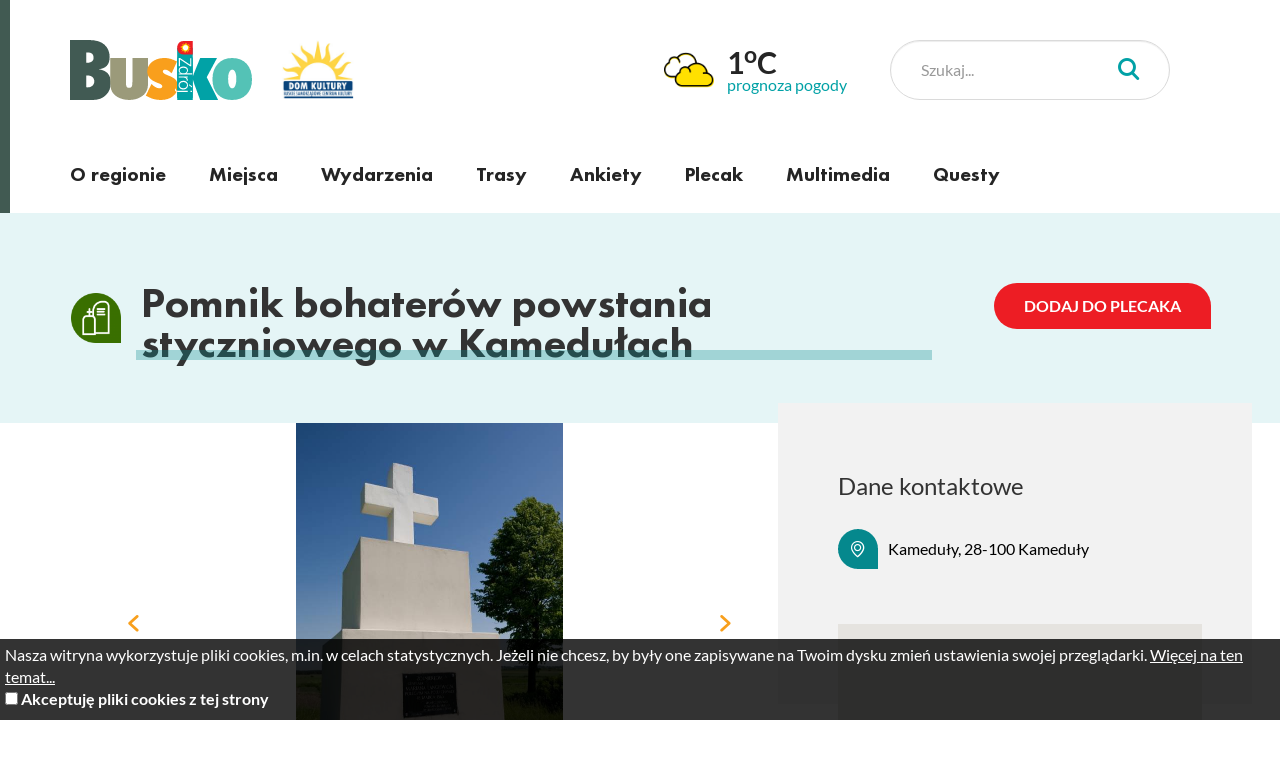

--- FILE ---
content_type: text/html; charset=UTF-8
request_url: http://atrakcje.busko.pl/125-busko-pomnik-bohaterow-powstania-styczniowego-w-kamedulach
body_size: 8109
content:
<!doctype html>

<html lang="pl">
<head>
	<base href="/" />
<meta charset="utf-8">
<meta http-equiv="X-UA-Compatible" content="IE=edge">
<meta name="viewport" content="width=device-width, initial-scale=1">
<meta name="description" content="meta_description">
<meta name="keywords" content="meta_keywords" />
<meta name="author" content="meta_author">

<script src="/js/jquery.js"></script>
<link rel="stylesheet" type="text/css" href="//cdnjs.cloudflare.com/ajax/libs/jqueryui/1.12.1/jquery-ui.min.css" />
<link rel="stylesheet" type="text/css" href="//cdnjs.cloudflare.com/ajax/libs/lightcase/2.4.0/css/lightcase.min.css" />
<link rel="stylesheet" type="text/css" href="/assets/188d87e0/main-0dcc78cf.css" />
<link rel="stylesheet" type="text/css" href="/css/smart-app-banner.css" />
<style type="text/css">
/*<![CDATA[*/
		#accept-cookies-question {
			position: fixed;
			bottom: 0;
			left: 0;
			right: 0;
			background: rgba(0,0,0,0.8);
			padding: 5px;
			color: #fff;
			z-index: 10000;
		}
		
		#accept-cookies-question a {
			color: #fff;
			text-decoration: underline;
		}
/*]]>*/
</style>
<script src="//s7.addthis.com/js/300/addthis_widget.js#pubid=ra-5a0c3259f9315f1a"></script>
<script src="//cdnjs.cloudflare.com/ajax/libs/jqueryui/1.12.1/jquery-ui.js"></script>
<script src="//maps.googleapis.com/maps/api/js?v=3&amp;sensor=false&amp;libraries=places&amp;key=AIzaSyAurJw3b3o1gZ5_yOFXaG0Z2rdG4m0kj7c"></script>
<script src="/js/smart-app-banner.js"></script>
<title>Miejsca - Busko Zdrój i okolice - atrakcje, trasy, wydarzenia, kamery, questy</title>

	<meta property="og:title" content="Pomnik bohaterów powstania styczniowego w Kamedułach" />
	<meta property="og:description" content="Jak wskazuje sama nazwa wsi, na jej terenie istniał erem kamedulski, zwany eremem margrabskim, a to ze względu na jego fundatora, margrabiego J&amp;oacute;zefa Myszkowskiego. Erem ufundowany pod koniec..." />
	<meta property="og:locale" content="pl_PL" />
	<meta property="og:image" content="http://atrakcje.busko.pl/media/photos/867/xl.jpg" />
	<meta property="og:url" content="http://atrakcje.busko.pl/125-busko-pomnik-bohaterow-powstania-styczniowego-w-kamedulach" />


<!-- Global site tag (gtag.js) - Google Analytics -->
<script async src="https://www.googletagmanager.com/gtag/js?id=UA-69514027-48"></script>
<script>
    window.dataLayer = window.dataLayer || [];
    function gtag(){dataLayer.push(arguments);}
    gtag('js', new Date());

    gtag('config', 'UA-69514027-48');
</script>
	        <meta name="apple-itunes-app" content="app-id=1326155691">
        <meta name="google-play-app" content="app-id=pl.amistad.slonecznylider">

        <link rel="apple-touch-icon" href="/images/ios-app-icon.png">
        <link rel="android-touch-icon" href="/images/android-app-icon.png"/>
	        <script type="text/javascript">
            new SmartBanner({
                daysHidden: 15,  
                daysReminder: 90, 
                title: 'Busko-Zdrój',
                author: 'Amistad sp. z o.o.',
                button: 'Pobierz',
                store: {
                    ios: 'On the App Store',
                    android: 'In Google Play',
                    windows: 'In Windows store'
                },
                price: {
                    ios: 'Gratis',
                    android: 'Gratis',
                    windows: 'Gratis'
                }
            });
        </script>
	    </head>

<body class=" column2-right   ">
<header>
    <div class="container">
        <div class="top-bar">
			<div class="logo-wrapper">
				<a href="/" class="logo mobile">Busko Zdrój</a>
				<a href="https://www.bsck.busko.pl/" class="logo2"><img src="/images/bsck.jpg" alt="Dom Kultury"/></a>
			</div>

            <div class="wheater-box">
				                <i class="temp-icon" style="background-image:url('http://atrakcje.busko.pl/images/weather/6.png')"></i>
                <p><strong>1<sup>o</sup>C</strong>prognoza pogody</p>
            </div>

            <div class="search-input-group">
                <form action="/site/search">
                    <input type="text" name="q" value="" placeholder="Szukaj..." class="form-control">
                    <button type="submit"><i class="icon-search"></i></button>
                </form>
            </div>

            <!--<ul class="langs-list">
	                                                        <li class="active"><a>PL</a></li>
                    	                                                        <li class=""><a href="/en/125-busko-pomnik-bohaterow-powstania-styczniowego-w-kamedulach">EN</a></li>
                    	                                                        <li class=""><a href="/de/125-busko-pomnik-bohaterow-powstania-styczniowego-w-kamedulach">DE</a></li>
                    	                        </ul>-->

        </div>

        <nav>
			<ul class="" id="yw0">
<li class="has-submenu"><a href="/o-regionie">O regionie</a>
<ul>
<li><a href="/miejscowosci-regionu">Miejscowości regionu</a></li>
</ul>
</li>
<li class="active"><a href="/miejsca">Miejsca</a></li>
<li><a href="/wydarzenia">Wydarzenia</a></li>
<li><a href="/trasy">Trasy</a></li>
<li><a href="/ankiety">Ankiety</a></li>
<li><a href="/plecak">Plecak</a></li>
<li><a href="/multimedia">Multimedia</a></li>
<li><a href="/questy">Questy</a></li>
</ul>        </nav>

        <div id="hamburger">
            <span></span>
            <span></span>
            <span></span>
            <span></span>
        </div>
    </div>
</header>


	<div class="outer-container main-container white">
        <header class="subheader">
            <div class="container">
                <div class="row">
                    			            <div class="col-md-9 col-xs-12">
    <div class="mt-50 mb-50">
        <div class="list-title-box">
            <div class="title">
                <img src="/media/category/40/icon-xxs.png" alt="Miejsca pamięci" class="category-icon">
                <div>
                    <h1>Pomnik bohaterów powstania styczniowego w Kamedułach</h1>
                </div>
            </div>
        </div>
    </div>
</div>
<div class="col-md-3 col-xs-12 text-right">
    <a href="/guide/toggle/125" class="planer-button btn-red mt-70 " data-add="Dodaj do plecaka" data-remove="Usuń z plecaka">Dodaj do plecaka</a>
</div>                                    </div>
            </div>
        </header>

		<div class="container">
			

<div class="item-detail">
	
    <div class="col-md-8 col-xs-12 top-column left pr-50 pb-80">
					<div class="swiper-container item-slider">
    <div class="swiper-wrapper">
                    <a class="swiper-slide item active "
                data-rel="lightcase:gallery"
                href="/media/photos/867/noresize.jpg"
                style="background-image:url('/media/photo/867?size=l')"
                title=""
            >
	                        </a>
                    <a class="swiper-slide item  "
                data-rel="lightcase:gallery"
                href="/media/photos/868/noresize.jpg"
                style="background-image:url('/media/photo/868?size=l')"
                title=""
            >
	                        </a>
                    <a class="swiper-slide item  horizontal"
                data-rel="lightcase:gallery"
                href="/media/photos/869/noresize.jpg"
                style="background-image:url('/media/photo/869?size=l')"
                title=""
            >
	                        </a>
            </div>
            <div class="controls">
            <span class="prev-button"></span>
            <span class="next-button"></span>
        </div>
    </div>

		
        <div class="item-description mt-40">
			<p>Jak wskazuje sama nazwa wsi, na jej terenie istniał erem kamedulski, zwany eremem margrabskim, a to ze względu na jego fundatora, margrabiego J&oacute;zefa Myszkowskiego. Erem ufundowany pod koniec XVII w. przetrwał do kasaty zakonu, kt&oacute;ra nastąpiła w 1849 r. Rozebrane zostały w&oacute;wczas drewniane zabudowania klasztorne, a ostatni zakonnik został przeniesiony do podwarszawskich Bielan. Na terenie poklasztornym znajduje się pomnik z 1916 r. poświęcony powstańcom styczniowym poległym w bitwie pod pobliskimi Grochowiskami 18 marca 1863 r.</p>        </div>

		    </div>
    <div class="col-md-4 col-xs-12 sidebar pt-0">

		
		            <div class="contact">
								                    <h3 class="title">Dane kontaktowe    </h3>
                    <ul>
						                            <li class="address">
								Kameduły, 28-100 Kameduły                            </li>
						
						
						
						                    </ul>
				            </div>
		
		            <div class="google-map item-map" data-id="125"
                 data-latitude="50.512109" data-longitude="20.663526"
                 data-title="Pomnik bohaterów powstania styczniowego w Kamedułach" data-c=40></div>

			                <div class="text-center">
                    <a href="https://maps.google.com?daddr=50.512109,20.663526"
                       target="_blank" class="btn-red mt-20">Nawiguj do obiektu przez Google Maps</a>
                </div>
					
		
		    </div>
</div>

<div class="modal fade" id="booking-modal" tabindex="-1" role="dialog" aria-labelledby="exampleModalLabel">
    <div class="modal-dialog" role="document">
        <div class="modal-content">
            <div class="modal-header">
                <button type="button" class="close" data-dismiss="modal" aria-label="Close"><span aria-hidden="true">&times;</span>
                </button>
                <h4 class="modal-title" id="exampleModalLabel">Zarezerwuj</h4>
            </div>
            <div class="modal-body">
                <iframe id="booking-iframe"
                        src="/booking/submit?item_id=125&app=1&iframe=1"></iframe>
            </div>
        </div>
    </div>
</div>		</div>
	</div>


		  


<section id="widget-11" class="widget widget-items lblue-bg">
	<div class="container">
		<div class="text-left">
							<h2 class="lblue">Polecane miejsca</h2>
			
			
<section id="widget-widget-11-inner" class="widget widget-items">
	
	<div class="slider-wrapper">
		<div class="items-slider attractions-slider swiper-container tiles-carousel">
			<div class="swiper-wrapper">
				                    <div class="swiper-slide">
                        
    <a href="/57-busko-dwor-mikolaja-krupki-w-widuchowej" class="tile item-object " data-url="/57-busko-dwor-mikolaja-krupki-w-widuchowej" data-id="57"  data-category_id="8" data-lat="50.487252436633" data-lon="20.792415157591" data-marker="/media/category/8/marker-default.png" data-name="Dwór Mikołaja Krupki w Widuchowej">
	                <div class="thumbnail" style="background-image: url(/media/photos/534/s_sq.jpg);"></div>
	            <div class="description">
            <div class="title">
                                    <img class="category-icon" src="/media/category/8/icon-xxs.png" alt="Pałace i dwory" />                                <h3>Dwór Mikołaja Krupki w Widuchowej</h3>
                <span class="subtitle">
                  <i class="icon-pin"></i> Busko-Zdrój                </span>
            </div>
        </div>
    </a>
                    </div>
				                    <div class="swiper-slide">
                        
    <a href="/83-busko-park-zdrojowy-w-busku-zdroju" class="tile item-object " data-url="/83-busko-park-zdrojowy-w-busku-zdroju" data-id="83"  data-category_id="6" data-lat="50.457678006565" data-lon="20.720409860478" data-marker="/media/category/6/marker-default.png" data-name="Park Zdrojowy w Busku-Zdroju">
	                <div class="thumbnail" style="background-image: url(/media/photos/91/s_sq.jpg);"></div>
	            <div class="description">
            <div class="title">
                                    <img class="category-icon" src="/media/category/6/icon-xxs.png" alt="Przyroda" />                                <h3>Park Zdrojowy w Busku-Zdroju</h3>
                <span class="subtitle">
                  <i class="icon-pin"></i> Busko-Zdrój                </span>
            </div>
        </div>
    </a>
                    </div>
				                    <div class="swiper-slide">
                        
    <a href="/30-busko-muzeum-archeologiczne-w-wislicy" class="tile item-object " data-url="/30-busko-muzeum-archeologiczne-w-wislicy" data-id="30"  data-category_id="38" data-lat="50.346542172266" data-lon="20.671527385712" data-marker="/media/category/38/marker-default.png" data-name="Muzeum Archeologiczne w Wiślicy ">
	                <div class="thumbnail" style="background-image: url(/media/photos/1014/s_sq.jpg);"></div>
	            <div class="description">
            <div class="title">
                                    <img class="category-icon" src="/media/category/38/icon-xxs.png" alt="Kultura i tradycje regionu" />                                <h3>Muzeum Archeologiczne w Wiślicy </h3>
                <span class="subtitle">
                  <i class="icon-pin"></i> Wiślica                </span>
            </div>
        </div>
    </a>
                    </div>
				                    <div class="swiper-slide">
                        
    <a href="/17-busko-izba-chleba-przy-parafii-pw-sw-brata-alberta" class="tile item-object " data-url="/17-busko-izba-chleba-przy-parafii-pw-sw-brata-alberta" data-id="17"  data-category_id="38" data-lat="50.4600604" data-lon="20.71354999999994" data-marker="/media/category/38/marker-default.png" data-name="Izba Chleba przy parafii pw. św. Brata Alberta">
	                <div class="thumbnail" style="background-image: url(/media/photos/546/s_sq.jpg);"></div>
	            <div class="description">
            <div class="title">
                                    <img class="category-icon" src="/media/category/38/icon-xxs.png" alt="Kultura i tradycje regionu" />                                <h3>Izba Chleba przy parafii pw. św. Brata Alberta</h3>
                <span class="subtitle">
                  <i class="icon-pin"></i> Busko-Zdrój                </span>
            </div>
        </div>
    </a>
                    </div>
				                    <div class="swiper-slide">
                        
    <a href="/69-busko-sosna-na-szczudlach-w-welczu-zdublowana" class="tile item-object " data-url="/69-busko-sosna-na-szczudlach-w-welczu-zdublowana" data-id="69"  data-category_id="6" data-lat="50.471933555146" data-lon="20.660918034959" data-marker="/media/category/6/marker-default.png" data-name="Sosna na szczudłach w Wełczu - zdublowana">
	                <div class="thumbnail" style="background-image: url(/media/photos/79/s_sq.jpg);"></div>
	            <div class="description">
            <div class="title">
                                    <img class="category-icon" src="/media/category/6/icon-xxs.png" alt="Przyroda" />                                <h3>Sosna na szczudłach w Wełczu - zdublowana</h3>
                <span class="subtitle">
                  <br>                </span>
            </div>
        </div>
    </a>
                    </div>
				                    <div class="swiper-slide">
                        
    <a href="/137-busko-aleja-gwiazd-w-busku-zdroju" class="tile item-object " data-url="/137-busko-aleja-gwiazd-w-busku-zdroju" data-id="137"  data-category_id="41" data-lat="50.457872402549" data-lon="20.720286478849" data-marker="/media/category/41/marker-default.png" data-name="Aleja Gwiazd w Busku-Zdroju">
	                <div class="thumbnail" style="background-image: url(/media/photos/513/s_sq.jpg);"></div>
	            <div class="description">
            <div class="title">
                                    <img class="category-icon" src="/media/category/41/icon-xxs.png" alt="Inne atrakcje" />                                <h3>Aleja Gwiazd w Busku-Zdroju</h3>
                <span class="subtitle">
                  <i class="icon-pin"></i> Busko-Zdrój                </span>
            </div>
        </div>
    </a>
                    </div>
				                    <div class="swiper-slide">
                        
    <a href="/9-busko-kosciol-pw-sw-leonarda" class="tile item-object " data-url="/9-busko-kosciol-pw-sw-leonarda" data-id="9"  data-category_id="39" data-lat="50.46927836648507" data-lon="20.712275505065918" data-marker="/media/category/39/marker-default.png" data-name="Kościół pw. św. Leonarda">
	                <div class="thumbnail" style="background-image: url(/media/photos/14/s_sq.jpg);"></div>
	            <div class="description">
            <div class="title">
                                    <img class="category-icon" src="/media/category/39/icon-xxs.png" alt="Obiekty sakralne, Zabytki" />                                <h3>Kościół pw. św. Leonarda</h3>
                <span class="subtitle">
                  <i class="icon-pin"></i> Busko-Zdrój                </span>
            </div>
        </div>
    </a>
                    </div>
				                    <div class="swiper-slide">
                        
    <a href="/170-busko-kosciol-pw-sw-jakuba-starszego-w-szczaworyzu" class="tile item-object " data-url="/170-busko-kosciol-pw-sw-jakuba-starszego-w-szczaworyzu" data-id="170"  data-category_id="39" data-lat="50.452626315229" data-lon="20.801471581334" data-marker="/media/category/39/marker-default.png" data-name="Kościół pw. św. Jakuba Starszego w Szczaworyżu">
	                <div class="thumbnail" style="background-image: url(/media/photos/525/s_sq.jpg);"></div>
	            <div class="description">
            <div class="title">
                                    <img class="category-icon" src="/media/category/39/icon-xxs.png" alt="Obiekty sakralne" />                                <h3>Kościół pw. św. Jakuba Starszego w Szczaworyżu</h3>
                <span class="subtitle">
                  <i class="icon-pin"></i> Szczaworyż                </span>
            </div>
        </div>
    </a>
                    </div>
				                    <div class="swiper-slide">
                        
    <a href="/165-busko-osrodek-jazdy-konnej-i-hipoterapii-hipoland-w-zbludowicach" class="tile item-object " data-url="/165-busko-osrodek-jazdy-konnej-i-hipoterapii-hipoland-w-zbludowicach" data-id="165"  data-category_id="5" data-lat="50.450037211387" data-lon="20.72462629307" data-marker="/media/category/5/marker-default.png" data-name="Ośrodek jazdy konnej i hipoterapii „Hipoland” w Zbludowicach">
	                <div class="thumbnail" style="background-image: url(/media/photos/588/s_sq.jpg);"></div>
	            <div class="description">
            <div class="title">
                                    <img class="category-icon" src="/media/category/5/icon-xxs.png" alt="Aktywny wypoczynek" />                                <h3>Ośrodek jazdy konnej i hipoterapii „Hipoland” w Zbludowicach</h3>
                <span class="subtitle">
                  <i class="icon-pin"></i> Busko-Zdrój                </span>
            </div>
        </div>
    </a>
                    </div>
				                    <div class="swiper-slide">
                        
    <a href="/146-busko-wawoz-i-sciezka-janowa-w-mlodzawach-malych" class="tile item-object " data-url="/146-busko-wawoz-i-sciezka-janowa-w-mlodzawach-malych" data-id="146"  data-category_id="39" data-lat="50.448299" data-lon="20.500275" data-marker="/media/category/39/marker-default.png" data-name="Wąwóz i Ścieżka Janowa w Młodzawach Małych">
	                <div class="thumbnail" style="background-image: url(/media/photos/516/s_sq.jpg);"></div>
	            <div class="description">
            <div class="title">
                                    <img class="category-icon" src="/media/category/39/icon-xxs.png" alt="Obiekty sakralne, Przyroda" />                                <h3>Wąwóz i Ścieżka Janowa w Młodzawach Małych</h3>
                <span class="subtitle">
                  <i class="icon-pin"></i> Młodzawy Małe                </span>
            </div>
        </div>
    </a>
                    </div>
				                    <div class="swiper-slide">
                        
    <a href="/150-busko-osrodek-dziedzictwa-kulturowego-zespol-palacowo-parkowy-w-chrobrzu" class="tile item-object " data-url="/150-busko-osrodek-dziedzictwa-kulturowego-zespol-palacowo-parkowy-w-chrobrzu" data-id="150"  data-category_id="8" data-lat="50.423468512529" data-lon="20.552160253377" data-marker="/media/category/8/marker-default.png" data-name="Ośrodek Dziedzictwa Kulturowego - Zespół pałacowo-parkowy w Chrobrzu">
	                <div class="thumbnail" style="background-image: url(/media/photos/522/s_sq.jpg);"></div>
	            <div class="description">
            <div class="title">
                                    <img class="category-icon" src="/media/category/8/icon-xxs.png" alt="Pałace i dwory, Kultura i tradycje regionu" />                                <h3>Ośrodek Dziedzictwa Kulturowego - Zespół pałacowo-parkowy w Chrobrzu</h3>
                <span class="subtitle">
                  <i class="icon-pin"></i> Chroberz                </span>
            </div>
        </div>
    </a>
                    </div>
				                    <div class="swiper-slide">
                        
    <a href="/122-busko-rezerwat-przeslin" class="tile item-object " data-url="/122-busko-rezerwat-przeslin" data-id="122"  data-category_id="6" data-lat="50.378302390783" data-lon="20.716783513876" data-marker="/media/category/6/marker-default.png" data-name="Rezerwat Przęślin">
	                <div class="thumbnail" style="background-image: url(/media/photos/506/s_sq.jpg);"></div>
	            <div class="description">
            <div class="title">
                                    <img class="category-icon" src="/media/category/6/icon-xxs.png" alt="Przyroda" />                                <h3>Rezerwat Przęślin</h3>
                <span class="subtitle">
                  <i class="icon-pin"></i> Chotel Czerwony                </span>
            </div>
        </div>
    </a>
                    </div>
				                    <div class="swiper-slide">
                        
    <a href="/119-busko-wzgorze-z-kaplica-sw-anny-w-pinczowie" class="tile item-object " data-url="/119-busko-wzgorze-z-kaplica-sw-anny-w-pinczowie" data-id="119"  data-category_id="39" data-lat="50.521977215006" data-lon="20.531153192388" data-marker="/media/category/39/marker-default.png" data-name="Wzgórze z kaplicą św. Anny w Pińczowie">
	                <div class="thumbnail" style="background-image: url(/media/photos/502/s_sq.jpg);"></div>
	            <div class="description">
            <div class="title">
                                    <img class="category-icon" src="/media/category/39/icon-xxs.png" alt="Obiekty sakralne, Przyroda" />                                <h3>Wzgórze z kaplicą św. Anny w Pińczowie</h3>
                <span class="subtitle">
                  <i class="icon-pin"></i> Pińczów                </span>
            </div>
        </div>
    </a>
                    </div>
				                    <div class="swiper-slide">
                        
    <a href="/107-busko-lawendowy-zdroj-medycyna-spa" class="tile item-object " data-url="/107-busko-lawendowy-zdroj-medycyna-spa" data-id="107"  data-category_id="7" data-lat="50.450948673969" data-lon="20.727681972822" data-marker="/media/category/7/marker-default.png" data-name="Lawendowy Zdrój Medycyna &amp; SPA">
	                <div class="thumbnail" style="background-image: url(/media/photos/391/s_sq.jpg);"></div>
	            <div class="description">
            <div class="title">
                                    <img class="category-icon" src="/media/category/7/icon-xxs.png" alt="Sanatoria" />                                <h3>Lawendowy Zdrój Medycyna & SPA</h3>
                <span class="subtitle">
                  <i class="icon-pin"></i> Zbludowice                </span>
            </div>
        </div>
    </a>
                    </div>
				                    <div class="swiper-slide">
                        
    <a href="/88-busko-baseny-mineralne-w-solcu-zdroju" class="tile item-object " data-url="/88-busko-baseny-mineralne-w-solcu-zdroju" data-id="88"  data-category_id="5" data-lat="50.359936143549" data-lon="20.884348276262" data-marker="/media/category/5/marker-default.png" data-name="Baseny mineralne w Solcu-Zdroju">
	                <div class="thumbnail" style="background-image: url(/media/photos/98/s_sq.jpg);"></div>
	            <div class="description">
            <div class="title">
                                    <img class="category-icon" src="/media/category/5/icon-xxs.png" alt="Aktywny wypoczynek" />                                <h3>Baseny mineralne w Solcu-Zdroju</h3>
                <span class="subtitle">
                  <i class="icon-pin"></i> Solec-Zdrój                </span>
            </div>
        </div>
    </a>
                    </div>
				                    <div class="swiper-slide">
                        
    <a href="/73-busko-rezerwat-skorocice" class="tile item-object " data-url="/73-busko-rezerwat-skorocice" data-id="73"  data-category_id="6" data-lat="50.419207247824" data-lon="20.671539582657" data-marker="/media/category/6/marker-default.png" data-name="Rezerwat Skorocice">
	                <div class="thumbnail" style="background-image: url(/media/photos/1033/s_sq.jpg);"></div>
	            <div class="description">
            <div class="title">
                                    <img class="category-icon" src="/media/category/6/icon-xxs.png" alt="Przyroda" />                                <h3>Rezerwat Skorocice</h3>
                <span class="subtitle">
                  <i class="icon-pin"></i> Wiślica                </span>
            </div>
        </div>
    </a>
                    </div>
				                    <div class="swiper-slide">
                        
    <a href="/74-busko-basen-letni-w-stopnicy" class="tile item-object " data-url="/74-busko-basen-letni-w-stopnicy" data-id="74"  data-category_id="5" data-lat="50.441521952344" data-lon="20.934582327711" data-marker="/media/category/5/marker-default.png" data-name="Basen letni w Stopnicy">
	                <div class="thumbnail" style="background-image: url(/media/photos/499/s_sq.jpg);"></div>
	            <div class="description">
            <div class="title">
                                    <img class="category-icon" src="/media/category/5/icon-xxs.png" alt="Aktywny wypoczynek" />                                <h3>Basen letni w Stopnicy</h3>
                <span class="subtitle">
                  <i class="icon-pin"></i> Stopnica                </span>
            </div>
        </div>
    </a>
                    </div>
				                    <div class="swiper-slide">
                        
    <a href="/66-busko-ogrod-tradycji-ponidzia" class="tile item-object " data-url="/66-busko-ogrod-tradycji-ponidzia" data-id="66"  data-category_id="38" data-lat="50.463539093578" data-lon="20.731226781173" data-marker="/media/category/38/marker-default.png" data-name="Ogród Tradycji Ponidzia">
	                <div class="thumbnail" style="background-image: url(/media/photos/76/s_sq.jpg);"></div>
	            <div class="description">
            <div class="title">
                                    <img class="category-icon" src="/media/category/38/icon-xxs.png" alt="Kultura i tradycje regionu" />                                <h3>Ogród Tradycji Ponidzia</h3>
                <span class="subtitle">
                  <i class="icon-pin"></i> Busko-Zdrój                </span>
            </div>
        </div>
    </a>
                    </div>
				                    <div class="swiper-slide">
                        
    <a href="/68-busko-pomnik-przyrody-zimne-wody" class="tile item-object " data-url="/68-busko-pomnik-przyrody-zimne-wody" data-id="68"  data-category_id="6" data-lat="50.48106638528" data-lon="20.729851238831" data-marker="/media/category/6/marker-default.png" data-name="Pomnik przyrody „Zimne Wody”">
	                <div class="thumbnail" style="background-image: url(/media/photos/78/s_sq.jpg);"></div>
	            <div class="description">
            <div class="title">
                                    <img class="category-icon" src="/media/category/6/icon-xxs.png" alt="Przyroda" />                                <h3>Pomnik przyrody „Zimne Wody”</h3>
                <span class="subtitle">
                  <i class="icon-pin"></i> Busko-Zdrój                </span>
            </div>
        </div>
    </a>
                    </div>
				                    <div class="swiper-slide">
                        
    <a href="/40-busko-rezerwat-karabosy" class="tile item-object " data-url="/40-busko-rezerwat-karabosy" data-id="40"  data-category_id="6" data-lat="50.449428236097" data-lon="20.692031229957" data-marker="/media/category/6/marker-default.png" data-name="Rezerwat Karabosy">
	                <div class="thumbnail" style="background-image: url(/media/photos/44/s_sq.jpg);"></div>
	            <div class="description">
            <div class="title">
                                    <img class="category-icon" src="/media/category/6/icon-xxs.png" alt="Przyroda" />                                <h3>Rezerwat Karabosy</h3>
                <span class="subtitle">
                  <i class="icon-pin"></i> Siesławice                </span>
            </div>
        </div>
    </a>
                    </div>
				                    <div class="swiper-slide">
                        
    <a href="/34-busko-wystawa-skal-eksploatowanych-w-swietokrzyskiem" class="tile item-object " data-url="/34-busko-wystawa-skal-eksploatowanych-w-swietokrzyskiem" data-id="34"  data-category_id="38" data-lat="50.483012345722" data-lon="20.649063959831" data-marker="/media/category/38/marker-default.png" data-name="Wystawa Skał Eksploatowanych w Świętokrzyskiem">
	                <div class="thumbnail" style="background-image: url(/media/photos/575/s_sq.jpg);"></div>
	            <div class="description">
            <div class="title">
                                    <img class="category-icon" src="/media/category/38/icon-xxs.png" alt="Kultura i tradycje regionu" />                                <h3>Wystawa Skał Eksploatowanych w Świętokrzyskiem</h3>
                <span class="subtitle">
                  <i class="icon-pin"></i> Las Winiarski                </span>
            </div>
        </div>
    </a>
                    </div>
				                    <div class="swiper-slide">
                        
    <a href="/32-busko-muzeum-parafialne-w-szancu" class="tile item-object " data-url="/32-busko-muzeum-parafialne-w-szancu" data-id="32"  data-category_id="38" data-lat="50.516744039901" data-lon="20.687255933665" data-marker="/media/category/38/marker-default.png" data-name="Muzeum Parafialne w Szańcu">
	                <div class="thumbnail" style="background-image: url(/media/photos/553/s_sq.jpg);"></div>
	            <div class="description">
            <div class="title">
                                    <img class="category-icon" src="/media/category/38/icon-xxs.png" alt="Kultura i tradycje regionu" />                                <h3>Muzeum Parafialne w Szańcu</h3>
                <span class="subtitle">
                  <i class="icon-pin"></i> Szaniec                </span>
            </div>
        </div>
    </a>
                    </div>
				                    <div class="swiper-slide">
                        
    <a href="/26-busko-europejskie-centrum-bajki-w-pacanowie" class="tile item-object " data-url="/26-busko-europejskie-centrum-bajki-w-pacanowie" data-id="26"  data-category_id="41" data-lat="50.400018" data-lon="21.0416049" data-marker="/media/category/41/marker-default.png" data-name="Europejskie Centrum Bajki w Pacanowie">
	                <div class="thumbnail" style="background-image: url(/media/photos/740/s_sq.jpg);"></div>
	            <div class="description">
            <div class="title">
                                    <img class="category-icon" src="/media/category/41/icon-xxs.png" alt="Inne atrakcje" />                                <h3>Europejskie Centrum Bajki w Pacanowie</h3>
                <span class="subtitle">
                  <i class="icon-pin"></i> Pacanów                </span>
            </div>
        </div>
    </a>
                    </div>
				                    <div class="swiper-slide">
                        
    <a href="/50-busko-kaplica-pw-sw-anny-w-parku-zdrojowym-w-busku-zdroju" class="tile item-object " data-url="/50-busko-kaplica-pw-sw-anny-w-parku-zdrojowym-w-busku-zdroju" data-id="50"  data-category_id="39" data-lat="50.458659674512" data-lon="20.719109097155" data-marker="/media/category/39/marker-default.png" data-name="Kaplica pw. św. Anny w Parku Zdrojowym w Busku-Zdroju">
	                <div class="thumbnail" style="background-image: url(/media/photos/55/s_sq.jpg);"></div>
	            <div class="description">
            <div class="title">
                                    <img class="category-icon" src="/media/category/39/icon-xxs.png" alt="Obiekty sakralne, Zabytki" />                                <h3>Kaplica pw. św. Anny w Parku Zdrojowym w Busku-Zdroju</h3>
                <span class="subtitle">
                  <i class="icon-pin"></i> Busko-Zdrój                </span>
            </div>
        </div>
    </a>
                    </div>
							</div>
			<a class="prev-button"><i class="icon-navigate-left"></i></a>
			<div class="pagination"></div>
			<a class="next-button"><i class="icon-navigate-right"></i></a>
		</div>
	</div>
</section>

		</div>
	</div>
</section>

<section class="app-promo">
	<div class="container">
		<div class="content">
			<h2 class="white">Aplikacje<br>mobilne</h2>
			<div class="lead"><p>Podążaj za trasą, rozwiązuj gry terenowe i odkrywaj ciekawe miejsca z funkcją rozszerzonej rzeczywistości. A to wszystko na dwa systemy!</p>
<p>Aplikacja dostępna do pobrania za darmo w sklepach Google Play i AppStore.</p></div>
					</div>
		<div class="app-img">
			<img src="/images/app-promo.png" alt="Aplikacje<br>mobilne">

						<div class="buttons">
				<a href="https://play.google.com/store/apps/details?id=pl.amistad.slonecznylider" class="store-btn android"><span><img src="/images/google-play-btn-hover.png" alt="Google Play"></span></a>
				<a href="https://itunes.apple.com/pl/app/busko-zdrój/id1326155691?l=pl&ls=1&mt=8" class="store-btn ios"><span><img src="/images/app-store-btn-hover.png" alt="App Store"></span></a>
			</div>
            		</div>
	</div>
</section>

<section class="eu-bar">
    <div class="container">
        <img src="/images/eu-logo1.png" alt="Unia Europejska" class="eu-logo">
        <img src="/images/eu-logo2.png" alt="Województwo Świętokrzyskie" class="eu-logo">
        <img src="/images/eu-logo3.png" alt="SBRR" class="eu-logo">
        <img src="/images/eu-logo4.png" alt="Program Rozwoju Obszarów Wiejskich" class="eu-logo">
        <img src="/images/eu-logo5.png" alt="Program Rozwoju Obszarów Wiejskich" class="eu-logo">
        <p>"Europejski Fundusz Rolny na rzecz Rozwoju Obszarów Wiejskich: Europa inwestująca w obszary wiejskie".<br /><br />Operacja pn. „Kreowanie wizerunku obszaru LGD przy wykorzystaniu narzędzia informatycznego w postaci kiosków multimedialnych w miejscowości Busko – Zdrój” mająca na celu Promocję walorów turystycznych powiatu buskiego przy wykorzystaniu kiosków multimedialnych posadowionych w miejscowości Busko – Zdrój, współfinansowana jest ze środków Unii Europejskiej w ramach działania 19 Wsparcie dla rozwoju lokalnego w ramach inicjatywy LEADER, poddziałanie 19.2 „Wsparcie na wdrażanie operacji w ramach strategii rozwoju lokalnego kierowanego przez społeczność” z wyłączeniem projektów grantowych oraz operacji w zakresie podejmowania działalności gospodarczej objętego Programem Rozwoju Obszarów Wiejskich na lata 2014-2020.
Planowany wynik operacji: utworzone narzędzie informatyczne, 4 kioski multimedialne oraz 1000 osób korzystających z utworzonych narzędzi informatycznych kreujących wizerunek regionu.</p>
    </div>
</section>

<footer>
    <div class="container">
        <div class="row">
            <div class="col-sm-12 col-md-4">
                <a href="/" class="logo">Busko Zdrój</a>
				<a href="https://www.bsck.busko.pl/" class="logo2"><img src="/images/bsck.jpg" alt="Dom Kultury"/></a>
                                <div class="social-icons">
															                        <a href="https://www.youtube.com/watch?v=uT7PwTyREmI&feature=youtu.be"><i
                                    class="icon-social-youtube"></i></a>
					                </div>
                            </div>
            <div class="col-md-8 col-sm-12">
				            </div>
        </div>
    </div>
    <div class="copyrights">
        <div class="container">
			Realizacja: <a href="http://amistad.pl">Amistad.pl</a>
        </div>
    </div>
</footer>

	<div id="accept-cookies-question">
		Nasza witryna wykorzystuje pliki cookies, m.in. w celach statystycznych. Jeżeli nie chcesz, by były one zapisywane na Twoim dysku zmień ustawienia swojej przeglądarki. 
		<a href="https://pl.wikipedia.org/wiki/HTTP_cookie"> Więcej na ten temat...</a> <br />
		<input type="checkbox" value="1" id="accept-cookies"/> <label for="accept-cookies">Akceptuję pliki cookies z tej strony  </label>
	</div>

				

<script src="/js/bootstrap/bootstrap.min.js"></script>
<script src="//cdnjs.cloudflare.com/ajax/libs/Swiper/3.4.2/js/swiper.min.js"></script>
<script src="//cdnjs.cloudflare.com/ajax/libs/lightcase/2.4.0/js/lightcase.min.js"></script>
<script src="//cdnjs.cloudflare.com/ajax/libs/jquery-cookie/1.4.1/jquery.cookie.min.js"></script>
<script src="//cdnjs.cloudflare.com/ajax/libs/waypoints/4.0.1/jquery.waypoints.min.js"></script>
<script src="/js/jquery.smartresize.js"></script>
<script src="/js/bootstrap-datepicker.js"></script>
<script src="/js/bootstrap-select.js"></script>
<script src="/js/masonry.min.js"></script>
<script src="/js/stellar.min.js"></script>
<script src="/js/markerclusterer.js"></script>
<script src="/js/TSGMap.js"></script>
<script src="/js/main.js"></script>
<script src="/js/script.js"></script>
<script src="/js/booking.js"></script>
<script type="text/javascript">
/*<![CDATA[*/
jQuery(function($) {

    new Swiper('.item-slider', {
        loop: false,
        pagination: '.item-slider .swiper-pagination',
        nextButton: '.item-slider .next-button',
        prevButton: '.item-slider .prev-button',
    });
    $("a[data-rel^=lightcase]").lightcase();


        Busko.Items.slider('#widget-widget-11-inner');
	

        $(function() {
            $('#accept-cookies-question input').change(function() {
                TS.setCookie('accept', 1, 360)
                $('#accept-cookies-question').fadeOut('fast')
            })
        })
    
});
/*]]>*/
</script>
</body>
</html>

--- FILE ---
content_type: text/html; charset=UTF-8
request_url: http://atrakcje.busko.pl/booking/submit?item_id=125&app=1&iframe=1
body_size: 4181
content:
<!doctype html>

<html lang="pl">
<head>
	<base href="/" />
<meta charset="utf-8">
<meta http-equiv="X-UA-Compatible" content="IE=edge">
<meta name="viewport" content="width=device-width, initial-scale=1">
<meta name="description" content="meta_description">
<meta name="keywords" content="meta_keywords" />
<meta name="author" content="meta_author">

<script src="/js/jquery.js"></script>
<link rel="stylesheet" type="text/css" href="/css/app.css" />
<link rel="stylesheet" type="text/css" href="//cdnjs.cloudflare.com/ajax/libs/jqueryui/1.12.1/jquery-ui.min.css" />
<link rel="stylesheet" type="text/css" href="//cdnjs.cloudflare.com/ajax/libs/lightcase/2.4.0/css/lightcase.min.css" />
<link rel="stylesheet" type="text/css" href="/assets/188d87e0/main-0dcc78cf.css" />
<link rel="stylesheet" type="text/css" href="/css/smart-app-banner.css" />
<style type="text/css">
/*<![CDATA[*/
		#accept-cookies-question {
			position: fixed;
			bottom: 0;
			left: 0;
			right: 0;
			background: rgba(0,0,0,0.8);
			padding: 5px;
			color: #fff;
			z-index: 10000;
		}
		
		#accept-cookies-question a {
			color: #fff;
			text-decoration: underline;
		}
/*]]>*/
</style>
<script src="//cdnjs.cloudflare.com/ajax/libs/jqueryui/1.12.1/jquery-ui.js"></script>
<script src="//maps.googleapis.com/maps/api/js?v=3&amp;sensor=false&amp;libraries=places&amp;key=AIzaSyAurJw3b3o1gZ5_yOFXaG0Z2rdG4m0kj7c"></script>
<script src="/js/smart-app-banner.js"></script>
<title>Busko Zdrój i okolice - atrakcje, trasy, wydarzenia, kamery, questy</title>

	<meta property="og:title" content="Busko Zdrój i okolice - atrakcje, trasy, wydarzenia, kamery, questy" />
	<meta property="og:description" content="Wybierz się na wycieczkę po urokliwych zakątkach Buska i okolic, poznaj bogatą ofertę uzdrowiska o ponad 200-letniej historii, odwiedź najciekawsze zabytki Ponidzia." />
	<meta property="og:locale" content="pl_PL" />


<!-- Global site tag (gtag.js) - Google Analytics -->
<script async src="https://www.googletagmanager.com/gtag/js?id=UA-69514027-48"></script>
<script>
    window.dataLayer = window.dataLayer || [];
    function gtag(){dataLayer.push(arguments);}
    gtag('js', new Date());

    gtag('config', 'UA-69514027-48');
</script>
	        <meta name="apple-itunes-app" content="app-id=1326155691">
        <meta name="google-play-app" content="app-id=pl.amistad.slonecznylider">

        <link rel="apple-touch-icon" href="/images/ios-app-icon.png">
        <link rel="android-touch-icon" href="/images/android-app-icon.png"/>
	        <script type="text/javascript">
            new SmartBanner({
                daysHidden: 15,  
                daysReminder: 90, 
                title: 'Busko-Zdrój',
                author: 'Amistad sp. z o.o.',
                button: 'Pobierz',
                store: {
                    ios: 'On the App Store',
                    android: 'In Google Play',
                    windows: 'In Windows store'
                },
                price: {
                    ios: 'Gratis',
                    android: 'Gratis',
                    windows: 'Gratis'
                }
            });
        </script>
	    </head>

<body class="  ">
<header>
    <div class="container">
        <div class="top-bar">
			<div class="logo-wrapper">
				<a href="/" class="logo mobile">Busko Zdrój</a>
				<a href="https://www.bsck.busko.pl/" class="logo2"><img src="/images/bsck.jpg" alt="Dom Kultury"/></a>
			</div>

            <div class="wheater-box">
				                <i class="temp-icon" style="background-image:url('http://atrakcje.busko.pl/images/weather/6.png')"></i>
                <p><strong>1<sup>o</sup>C</strong>prognoza pogody</p>
            </div>

            <div class="search-input-group">
                <form action="/site/search">
                    <input type="text" name="q" value="" placeholder="Szukaj..." class="form-control">
                    <button type="submit"><i class="icon-search"></i></button>
                </form>
            </div>

            <!--<ul class="langs-list">
	                                                        <li class="active"><a>PL</a></li>
                    	                                                        <li class=""><a href="/en/booking/submit?item_id=125&amp;app=1&amp;iframe=1">EN</a></li>
                    	                                                        <li class=""><a href="/de/booking/submit?item_id=125&amp;app=1&amp;iframe=1">DE</a></li>
                    	                        </ul>-->

        </div>

        <nav>
			<ul class="" id="yw0">
<li class="has-submenu"><a href="/o-regionie">O regionie</a>
<ul>
<li><a href="/miejscowosci-regionu">Miejscowości regionu</a></li>
</ul>
</li>
<li><a href="/miejsca">Miejsca</a></li>
<li><a href="/wydarzenia">Wydarzenia</a></li>
<li><a href="/trasy">Trasy</a></li>
<li><a href="/ankiety">Ankiety</a></li>
<li><a href="/plecak">Plecak</a></li>
<li><a href="/multimedia">Multimedia</a></li>
<li><a href="/questy">Questy</a></li>
</ul>        </nav>

        <div id="hamburger">
            <span></span>
            <span></span>
            <span></span>
            <span></span>
        </div>
    </div>
</header>


<div class="container app-layout">
	 
	
    <a name="rezerwuj"></a>

    <div class="container-fluid">
        <div class="form booking row">

			<form id="booking" action="/booking/submit?item_id=125&amp;app=1&amp;iframe=1" method="post">

            <p class="note">Pola oznaczone <span class="required">*</span> są obowiązkowe.</p>

            <div class="row">
                <div class="col-xs-12 col-sm-6">
                    <div class="form-group">
						<label for="ItemBooking_name" class="required">Imię i nazwisko <span class="required">*</span></label>						<input class="form-control" name="ItemBooking[name]" id="ItemBooking_name" type="text" />						                    </div>
                </div>
                <div class="col-xs-12 col-sm-6">
                    <div class="form-group">
						<label for="ItemBooking_email" class="required">Adres e-mail <span class="required">*</span></label>						<input class="form-control" name="ItemBooking[email]" id="ItemBooking_email" type="text" />						                    </div>
                </div>
            </div>

            <div class="row">
                <div class="col-xs-12 col-sm-6">
                    <div class="form-group">
						<label for="ItemBooking_phone" class="required">Telefon <span class="required">*</span></label>						<input class="form-control" name="ItemBooking[phone]" id="ItemBooking_phone" type="text" />						                    </div>
                </div>
            </div>

            <hr>

			
            <div class="row">
                <div class="col-xs-12 col-sm-6">
                    <div class="form-group">
						<label for="ItemBooking_date_start" class="required">Data przyjazdu <span class="required">*</span></label>						<input class="form-control datepicker" name="ItemBooking[date_start]" id="ItemBooking_date_start" type="text" />						                    </div>
                </div>
                <div class="col-xs-12 col-sm-6">
                    <div class="form-group">
						<label for="ItemBooking_date_end" class="required">Data wyjazdu <span class="required">*</span></label>						<input class="form-control datepicker" name="ItemBooking[date_end]" id="ItemBooking_date_end" type="text" />						                    </div>
                </div>
            </div>

            <div class="row">
								<input name="ItemBooking[amount]" id="ItemBooking_amount" type="hidden" />				            </div>


            <div class="row">
                <div class="col-xs-12">
                    <div class="form-group">
						<label for="ItemBooking_message">Wiadomość</label>						<textarea class="form-control" rows="5" name="ItemBooking[message]" id="ItemBooking_message"></textarea>						                    </div>
                </div>
            </div>

            <div class="form-group sum">
                Łączna kwota: <b><span id="amountSum">0,00</span> zł</b>
            </div>


            <div class="form-group">
				<input name="ItemBooking[acceptRules]" id="ItemBooking_acceptRules" type="hidden" value="1" />            </div>

            <div class="buttons text-center">
				<input class="btn btn-red" type="submit" name="yt0" value="Rezerwuj" />            </div>

			</form>
        </div>
    </div>
    <style>

        .not-selectable {
            color: #ddd !important;
			text-decoration: line-through;
			cursor: not-allowed !important;
        }
    </style>
	

</div>



<section class="eu-bar">
    <div class="container">
        <img src="/images/eu-logo1.png" alt="Unia Europejska" class="eu-logo">
        <img src="/images/eu-logo2.png" alt="Województwo Świętokrzyskie" class="eu-logo">
        <img src="/images/eu-logo3.png" alt="SBRR" class="eu-logo">
        <img src="/images/eu-logo4.png" alt="Program Rozwoju Obszarów Wiejskich" class="eu-logo">
        <img src="/images/eu-logo5.png" alt="Program Rozwoju Obszarów Wiejskich" class="eu-logo">
        <p>"Europejski Fundusz Rolny na rzecz Rozwoju Obszarów Wiejskich: Europa inwestująca w obszary wiejskie".<br /><br />Operacja pn. „Kreowanie wizerunku obszaru LGD przy wykorzystaniu narzędzia informatycznego w postaci kiosków multimedialnych w miejscowości Busko – Zdrój” mająca na celu Promocję walorów turystycznych powiatu buskiego przy wykorzystaniu kiosków multimedialnych posadowionych w miejscowości Busko – Zdrój, współfinansowana jest ze środków Unii Europejskiej w ramach działania 19 Wsparcie dla rozwoju lokalnego w ramach inicjatywy LEADER, poddziałanie 19.2 „Wsparcie na wdrażanie operacji w ramach strategii rozwoju lokalnego kierowanego przez społeczność” z wyłączeniem projektów grantowych oraz operacji w zakresie podejmowania działalności gospodarczej objętego Programem Rozwoju Obszarów Wiejskich na lata 2014-2020.
Planowany wynik operacji: utworzone narzędzie informatyczne, 4 kioski multimedialne oraz 1000 osób korzystających z utworzonych narzędzi informatycznych kreujących wizerunek regionu.</p>
    </div>
</section>

<footer>
    <div class="container">
        <div class="row">
            <div class="col-sm-12 col-md-4">
                <a href="/" class="logo">Busko Zdrój</a>
				<a href="https://www.bsck.busko.pl/" class="logo2"><img src="/images/bsck.jpg" alt="Dom Kultury"/></a>
                                <div class="social-icons">
															                        <a href="https://www.youtube.com/watch?v=uT7PwTyREmI&feature=youtu.be"><i
                                    class="icon-social-youtube"></i></a>
					                </div>
                            </div>
            <div class="col-md-8 col-sm-12">
				            </div>
        </div>
    </div>
    <div class="copyrights">
        <div class="container">
			Realizacja: <a href="http://amistad.pl">Amistad.pl</a>
        </div>
    </div>
</footer>

	<div id="accept-cookies-question">
		Nasza witryna wykorzystuje pliki cookies, m.in. w celach statystycznych. Jeżeli nie chcesz, by były one zapisywane na Twoim dysku zmień ustawienia swojej przeglądarki. 
		<a href="https://pl.wikipedia.org/wiki/HTTP_cookie"> Więcej na ten temat...</a> <br />
		<input type="checkbox" value="1" id="accept-cookies"/> <label for="accept-cookies">Akceptuję pliki cookies z tej strony  </label>
	</div>

				

<script src="/js/bootstrap-datepicker.js"></script>
<script src="/js/locales/bootstrap-datepicker-pl.js"></script>
<script src="/js/bootstrap/bootstrap.min.js"></script>
<script src="//cdnjs.cloudflare.com/ajax/libs/Swiper/3.4.2/js/swiper.min.js"></script>
<script src="//cdnjs.cloudflare.com/ajax/libs/lightcase/2.4.0/js/lightcase.min.js"></script>
<script src="//cdnjs.cloudflare.com/ajax/libs/jquery-cookie/1.4.1/jquery.cookie.min.js"></script>
<script src="//cdnjs.cloudflare.com/ajax/libs/waypoints/4.0.1/jquery.waypoints.min.js"></script>
<script src="/js/jquery.smartresize.js"></script>
<script src="/js/bootstrap-select.js"></script>
<script src="/js/masonry.min.js"></script>
<script src="/js/stellar.min.js"></script>
<script src="/js/markerclusterer.js"></script>
<script src="/js/TSGMap.js"></script>
<script src="/js/main.js"></script>
<script src="/js/script.js"></script>
<script src="/js/booking.js"></script>
<script type="text/javascript">
/*<![CDATA[*/
jQuery(function($) {

        App.Booking.excludeDates = [];
        $.fn.datepicker.defaults.format = "yyyy-mm-dd";
        $.fn.datepicker.defaults.language = 'pl';
        $("#ItemBooking_date_start").datepicker({
            'format': "yyyy-mm-dd",
            'beforeShowDay':App.Booking.beforeShowDay,
            'onSelect':App.Booking.updatePrice,
            'autoclose': 1
        }).on('changeDate', function (selected) {
            var minDate = new Date(selected.date.valueOf());
            $('#ItemBooking_date_end').datepicker('setStartDate', minDate);
        });
        $("#ItemBooking_date_end").datepicker({
            'format': "yyyy-mm-dd",
            'beforeShowDay':App.Booking.beforeShowDay,
            'onSelect':App.Booking.updatePrice
        });

    

        $(function() {
            $('#accept-cookies-question input').change(function() {
                TS.setCookie('accept', 1, 360)
                $('#accept-cookies-question').fadeOut('fast')
            })
        })
    
});
/*]]>*/
</script>
</body>
</html>

--- FILE ---
content_type: text/css
request_url: http://atrakcje.busko.pl/css/app.css
body_size: 373
content:
body {
	font-size: 14px;
	margin: 0;
	padding: 0;
}
.layout-top, .footer, header, footer, .app-promo, .eu-bar, .widget, #accept-cookies-question {
	display: none!important;
}
h1, h2 {
	font-size: 16px;
	font-weight: normal;
}
.empty {
	padding: 100px 20px;
	color: #aaa;
	font-size: 16px;
	text-align: center;
}

ul.polls {
	margin: 0;
	padding: 0;
	list-style: none;
}

ul.polls li a {
	display: block;
	padding: 10px;
	border-bottom: 1px solid #ccc;
	color: #555;
}

ul.polls li a .title {
	font-weight: bold;
	display: block;
}

.poll {
	padding: 20px;
}

.poll .poll-question {
	padding-top: 20px;
}

.poll .amount {
	padding: 5px 0 10px;
	font-size: 12px;
	color: #999;
}

.poll .poll-options {
	list-style: none;
	padding-left: 0;
}

.poll label {
	margin-left: 5px;
	font-weight: normal;
}

.poll .error {
	color: red;
}

--- FILE ---
content_type: text/javascript
request_url: http://atrakcje.busko.pl/js/booking.js
body_size: 831
content:

App.Booking = {
	
	excludeDates : [],

	formatMoney: function (n, c, d, t) {
		c = isNaN(c = Math.abs(c)) ? 2 : c,
		d = d == undefined ? "," : d,
		t = t == undefined ? " " : t,
		s = n < 0 ? "-" : "",
		i = parseInt(n = Math.abs(+n || 0).toFixed(c)) + "",
		j = (j = i.length) > 3 ? j % 3 : 0;
	return s + (j ? i.substr(0, j) + t : "") + i.substr(j).replace(/(\d{3})(?=\d)/g, "$1" + t) + (c ? d + Math.abs(n - i).toFixed(c).slice(2) : "");
	},
	
	isDateSelectable : function(date) {
		if (date < (new Date)) {
			return false
		}
		var m = date.getMonth(), d = date.getDate(), y = date.getFullYear();
		var dateStr = y + '-' + ('0' + (m+1)).slice(-2) + '-' + ('0'+d).slice(-2)
		console.log(dateStr)
		if($.inArray(dateStr, App.Booking.excludeDates) != -1) {
			return false
		}
		return true
	},
	
	beforeShowDay : function(date) {
		console.log(App.Booking.isDateSelectable(date))
		return App.Booking.isDateSelectable(date) ? true : { enabled: false, classes: 'not-selectable'};
	},
	
	daysCount : function() {
		var dateStart = $('#ItemBooking_date_start').datepicker('getDate')
		var dateEnd = $('#ItemBooking_date_end').datepicker('getDate')
		if(!dateStart || !dateEnd) {
			return 0
		}
		var timeDiff = dateEnd.getTime() - dateStart.getTime()
		return timeDiff > 0 ? Math.ceil(timeDiff / (1000 * 3600 * 24)) : 0
	},
	
	updatePrice : function() {
		var sum = 0
		$('.price-container input').each(function() {
			sum += (parseInt($(this).val()) || 0) * $(this).data('amount')
		})
		$('#amountSum').text(App.Booking.formatMoney(sum * App.Booking.daysCount()))
	},

	init : function() {
		$('.price-container input').on('change', function() {
			var value = parseInt($(this).val())
			if(!value)
				value = ''
			$(this).val(value)
			App.Booking.updatePrice()
		})
		$('#ItemBooking_date_start,#ItemBooking_date_end').change(App.Booking.updatePrice)
	}
}

$(App.Booking.init)

--- FILE ---
content_type: text/javascript
request_url: http://atrakcje.busko.pl/js/TSGMap.js
body_size: 3016
content:

var TSGMap = {
    // main map
    map : null,
    // all loaded maps
    loadedMaps: [],

    // listy danych obieków i tras
    lists : {},
    tracks: [],
    markers : [],
    tripUrl: '/trip/json/id/_ID_',

    // small preview maps
    previewMaps : {},

    // obiekty na mapie
    objects : {},

    infoView : new google.maps.InfoWindow(),
    currentTrack: null,

    normalStyle:  [{"featureType":"administrative","elementType":"all","stylers":[{"visibility":"on"},{"lightness":33}]},{"featureType":"landscape","elementType":"all","stylers":[{"color":"#efefef"}]},{"featureType":"poi.attraction","elementType":"labels","stylers":[{"visibility":"off"}]},{"featureType":"poi.park","elementType":"geometry","stylers":[{"color":"#e3eed3"}]},{"featureType":"poi.park","elementType":"labels","stylers":[{"visibility":"off"},{"lightness":20}]},{"featureType":"poi.school","elementType":"labels.icon","stylers":[{"visibility":"off"}]},{"featureType":"road","elementType":"all","stylers":[{"lightness":20}]},{"featureType":"road.highway","elementType":"geometry","stylers":[{"color":"#83a5b0"}]},{"featureType":"road.arterial","elementType":"geometry","stylers":[{"color":"#bdcdd3"}]},{"featureType":"road.local","elementType":"geometry","stylers":[{"color":"#ffffff"}]},{"featureType":"transit.station.rail","elementType":"labels.icon","stylers":[{"visibility":"off"}]},{"featureType":"water","elementType":"all","stylers":[{"visibility":"on"},{"color":"#b5cbe4"}]}],

    darkerStyle: [{"stylers":[{"hue":"#ff1a00"},{"invert_lightness":true},{"saturation":-100},{"lightness":33},{"gamma":0.5}]},{"featureType":"water","elementType":"geometry","stylers":[{"color":"#2D333C"}]}],

    changeStyle: function(darker) {
        var style = darker ? TSGMap.darkerStyle : TSGMap.normalStyle;
        TSGMap.loadedMaps.forEach(function (_map) {
            _map.setOptions({styles: style});
        });
    },

    options : function(options) {
        if(options == undefined)
            options = {}
        return jQuery.extend({
            zoom: 14,
            //disableDefaultUI: true,
            //streetViewControl : false,
            maxZoom : 16,
            //mapTypeId: google.maps.MapTypeId.TERRAIN
            'styles': TSGMap.normalStyle
        }, options)
    },

    addMarker : function(center, title, map, c, url) {

        if(map == undefined)
            map = this.map
        var opts = {
            position: center,
            map: map,
            title : title
        }

        if(c != undefined) {
            opts.icon =  new google.maps.MarkerImage('/media/category/'+c+'/marker-xxs.png', null, null, null, new google.maps.Size(40,40));
        }
        var m = new google.maps.Marker(opts);
        TSGMap.markers.push(m)

        return m
    },

    addObjects : function(objects, map) {
        if(map == undefined)
            map = this.map
        for(var i in objects) {
            TSGMap.addObject(objects[i], map)
        }
    },

    addObject : function(o, map) {
        if(map == undefined)
            map = this.map
        if(o.lat == '' || o.lon == '')
            return null;
        var opts = {
            position: new google.maps.LatLng(o.lat, o.lon),
            map: map,
            title : o.name
        }
        if(!o.c && o.category_id)
            o.c = o.category_id

        if(o.c) {
            opts.icon =  new google.maps.MarkerImage('/media/category/'+o.c+'/marker-xxs.png', null, null, null, new google.maps.Size(40,40));
        }
        var marker = new google.maps.Marker(opts);
        marker.item_id = o.id
        marker.data = {
            id: o.id,
            name: o.name,
            c: o.c,
            url: o.url
        }
        o.marker = marker;
        TSGMap.objects[o.id] = o;
        this.initMarker(marker);
        return marker;
    },

    clearObjects : function() {
        if (TSGMap.markerCluster)
            TSGMap.markerCluster.clearMarkers();

        for(var j in TSGMap.objects) {
            TSGMap.objects[j].marker.setMap(null)
        }
        TSGMap.objects = {}
    },

    setCenter : function(lat, lon) {
        TSGMap.map.setCenter(new google.maps.LatLng(lat, lon))
    },

    moveToObject: function (object, openInfo) {
        TSGMap.map.setCenter(object.marker.position);
        if (openInfo)
            TSGMap.markerClicked(object.marker, true);
    },

    fitObjects : function(map) {
        if(map == undefined)
            map = TSGMap.map
        var objects = TSGMap.objects
        var count = 0
        var bounds = new google.maps.LatLngBounds();
        var last = null
        var markers = [];
        for(var i in objects) {
            bounds.extend(objects[i].marker.position);
            last = objects[i].marker.position
            count++;
            markers.push(objects[i].marker);
        }
        if(count > 1) {
            map.fitBounds(bounds)
        } else if(count == 1) {
            map.setCenter(last)
            map.setZoom(14)
        }

        if (TSGMap.markerCluster)
            TSGMap.markerCluster.addMarkers(markers);
        else
            TSGMap.markerCluster = new MarkerClusterer(map, markers, {
                styles: [
                    {
                        url: '/images/clusters/m1.png',
                        height: 80,
                        width: 80,
                        anchor: [0, 0],
                        textColor: '#ffffff',
                        textSize: 16
                    }
                ]
            });

        TSGMap.setMarkerClusterMaxZoom();
    },

    clearTrack : function(id) {
        if(TSGMap.tracks[id]) {
            TSGMap.tracks[id].setMap(null)
        }
    },

    clearTracks : function() {
        for (key in TSGMap.tracks) {
            if (key != TSGMap.currentTrack)
                TSGMap.tracks[key].setMap(null)
        }
    },

    addTrack : function(track, map, fit) {
        if(map == undefined || map == null)
            map = this.map
        if(fit == undefined)
            fit = true
        var bounds = new google.maps.LatLngBounds();
        var tripCoordinates = [];


        for(var i in track) {
            var coord = new google.maps.LatLng(track[i].lat, track[i].lon)
            tripCoordinates.push(coord)
            bounds.extend(coord);
        }
        var tripPath = new google.maps.Polyline({
            path: tripCoordinates,
            geodesic: true,
            strokeColor: '#fc9511',
            strokeOpacity: 1,
            strokeWeight: 4
        });
        tripPath.setMap(map);
        if(fit)
            map.fitBounds(bounds)
        return tripPath
    },

    loadTrack: function(id, fit) {
        if(fit == undefined)
            fit = false;
        TSGMap.currentTrack = id;
        TSGMap.clearTracks()
        if (TSGMap.tracks[id]) {
            var polyline = TSGMap.tracks[id];
            if (fit && TSGMap.map) {
                var values = polyline.getPath();
                var count = values.getLength();
                var bounds = new google.maps.LatLngBounds();
                for (i=0; i<count; i++) {
                    bounds.extend(values.getAt(i));
                }
                TSGMap.map.fitBounds(bounds);
            }
            polyline.setMap(TSGMap.map)
            return
        }

        $.get(TSGMap.tripUrl.replace('_ID_', id), function (data) {
            TSGMap.tracks[id] = TSGMap.addTrack(data.track, null, fit)
        }, 'json')
    },

    initMarker: function (marker) {
        google.maps.event.addListener(marker, 'click', function () {
            TSGMap.markerClicked(marker);
        });
    },

    markerClicked: function (marker, manual) {
        var el = $('#item-' + marker.item_id);
        var html = '<div class="map-item clearfix">' +
            '<a href="' + marker.data.url + '">' +
            '<div class="thumb"><img alt="" src="/media/thumb/' + marker.data.id + '?size=s"></div> ' +
            '<span>' + marker.data.name + '</span></a> ' +
            '</div>';

        TSGMap.infoView.setContent(html);
        TSGMap.infoView.open(TSGMap.map, marker);

        if (!manual) {
            var object = TSGMap.objects[marker.data.id];

            if (object !== undefined) {
                if (typeof TSGMap.objectClick === 'function')
                    TSGMap.objectClick(object);
                if (typeof TSGMap.secondObjectClick === 'function')
                    TSGMap.secondObjectClick(object);
            }
        }

    },

    initMarkerEvents: function () {
        for (var i in TSGMap.objects) {
            TSGMap.initMarker(TSGMap.objects[i].marker);
        }
    },

    resized: function () {
        if (TSGMap.map)
            google.maps.event.trigger(TSGMap.map, 'resize');
    },

    enableScrollWheel: function (map) {
        TSGMap.scrollWheelEnabled(true,map);
    },

    disableScrollWheel: function (map) {
        TSGMap.scrollWheelEnabled(false, map);
    },

    scrollWheelEnabled: function (enabled,map) {
        if (map == undefined || map == null)
            map = TSGMap.map;
        if(map) map.setOptions({ scrollwheel: enabled });
    },

    animate: function(id) {
        if (id == undefined)
            id = -1;
        for (key in TSGMap.objects) {
            var o = TSGMap.objects[key];
            if (o.id != id) {
                o.marker.setAnimation(null);
            } else {
                TSGMap.zoomOnMarker(o.marker);
                o.marker.setAnimation(google.maps.Animation.BOUNCE);
            }
        }
    },

    zoomOnMarker: function (marker) {
        var markerClusterMaxZoom = TSGMap.markerCluster? (TSGMap.markerCluster.maxZoom_? (TSGMap.markerCluster.maxZoom_ + 1) : 0)  : 0;

        TSGMap.map.setZoom(Math.max(14, TSGMap.map.zoom, markerClusterMaxZoom));

        TSGMap.map.setCenter(marker.getPosition());
    },
    setMarkerClusterMaxZoom: function () {
        if(TSGMap.markerCluster && TSGMap.map.maxZoom != 'undefined')
            TSGMap.markerCluster.setMaxZoom(TSGMap.map.maxZoom - 1);
    },

    afterInit : null,
    objectClick: null,
    secondObjectClick: null
}



jQuery.fn.tsgmap = function() {
    $(this).each(function() {
        var options = TSGMap.options()
        var lat = $(this).data('latitude')
        var lon = $(this).data('longitude')
        if(lat && lon) {
            options.center = new google.maps.LatLng(lat, lon)
        }
        if($(this).data('zoom'))
            options.zoom = $(this).data('zoom')
        if($(this).data('scroll-wheel') != undefined)
            options.scrollwheel = $(this).data('scroll-wheel')

        var map = new google.maps.Map($(this).get(0), options);
        if($(this).data('main'))
            TSGMap.map = map;

        TSGMap.loadedMaps.push(map);

        var title = $(this).data('title')
        if(lat && lon && title) {
            TSGMap.addMarker(new google.maps.LatLng(lat, lon), title, map, $(this).data('c'));
        }
        if($(this).data('type') == 'list') {
            TSGMap.addObjects(TSGMap.lists[$(this).data('id')], map)
            TSGMap.fitObjects(map)
        }
        var trip = $(this).data('trip')
        if(trip) {
            $.get(trip, function(data)  {
                TSGMap.tracks[trip] = TSGMap.addTrack(data.track, map)
                TSGMap.addObjects(data.objects, map)
            }, 'json')
        }

        $(this).data('map', map)
    })
    if(TSGMap.afterInit) {
        TSGMap.afterInit()
    }
    return this;
};


--- FILE ---
content_type: text/javascript
request_url: http://atrakcje.busko.pl/js/jquery.smartresize.js
body_size: 327
content:
// debouncing function from John Hann
(function($,sr){
    var debounce = function (func, threshold, execAsap) {
        var timeout;
        return function debounced () {
            var obj = this, args = arguments;
            function delayed () {
                if (!execAsap)
                    func.apply(obj, args);
                timeout = null;
            };
            if (timeout)
                clearTimeout(timeout);
            else if (execAsap)
                func.apply(obj, args);
            timeout = setTimeout(delayed, threshold || 100);
        };
    }
    // smartresize
    jQuery.fn[sr] = function(fn){
        return fn ? this.bind('resize', debounce(fn)) : this.trigger(sr);
    };
})(jQuery,'smartresize');


--- FILE ---
content_type: image/svg+xml
request_url: http://atrakcje.busko.pl/images/logo-footer.svg
body_size: 28492
content:
<svg id="Layer_1" data-name="Layer 1" xmlns="http://www.w3.org/2000/svg" viewBox="0 0 716.89 171.4"><defs><style>.cls-1{fill:none;}.cls-2,.cls-3,.cls-4,.cls-5,.cls-7{fill:#fff;}.cls-2{opacity:0.8;}.cls-3{opacity:0.75;}.cls-4,.cls-6{opacity:0.85;}.cls-5{opacity:0.9;}.cls-8{fill:#010101;}.cls-9{fill:#111;}.cls-10{fill:#fe0000;}.cls-11{fill:#060300;}.cls-12{fill:#fcfc00;}.cls-13{fill:#070703;}.cls-14{fill:#fefefe;}</style></defs><title>logo-footer</title><path class="cls-1" d="M60.08,60.77Q64.71,57,64.71,50.32,64.71,36,49,36q-.75,0-1.87.05l-2.72.16V64.5h3Q55.44,64.5,60.08,60.77Z"/><path class="cls-1" d="M61.57,103.42q-5-4.27-13.59-4.27H44.46v32.41c.85.07,1.6.13,2.24.16s1.17.05,1.6.05q8.32,0,13.27-4.49t5-12Q66.52,107.69,61.57,103.42Z"/><path class="cls-2" d="M110.76,107.63a30.39,30.39,0,0,0-7-14.13q-8.16-9-25.64-11.51,30.7-2.56,30.7-33.48,0-20.79-14.18-33.9-14-12.79-43-12.79H0V166.42H62.26q22.28,0,35.93-13a42.44,42.44,0,0,0,13-24.88,70.44,70.44,0,0,1-.45-8.08ZM44.46,36.25l2.72-.16Q48.29,36,49,36q15.67,0,15.67,14.29,0,6.72-4.64,10.45T47.44,64.5h-3Zm17.11,91q-5,4.49-13.27,4.49-.64,0-1.6-.05c-.64,0-1.39-.09-2.24-.16V99.15H48q8.64,0,13.59,4.27t5,11.82Q66.52,122.79,61.57,127.28Z"/><path class="cls-3" d="M445.78,134.43q-5.23,0-8.34-7.07-3.12-6.38-3.12-18.57,0-12.38,3.12-18.57,3.12-7.07,8.24-7.07A7,7,0,0,1,450.41,85,15.1,15.1,0,0,1,454,90.28a34.13,34.13,0,0,1,2.31,8.15,64.3,64.3,0,0,1,.8,10.66,47.81,47.81,0,0,1-3.22,18.37q-3.22,7-8.14,7m-.64,32q25.05,0,40-15.15T500,110.54Q500,82.9,485.42,67T445.25,51.17q-24.3,0-39,16T391.47,109.2q0,26.2,14.47,41.76t39.2,15.46"/><path class="cls-1" d="M323.53,101.65H298.95v3.26h13a10.17,10.17,0,0,1,6.52,1.86,6.15,6.15,0,0,1,2.32,5.07,9,9,0,0,1-.25,1.81h3.16a11.45,11.45,0,0,0,.15-1.65q0-5.32-5.53-7.34h5.18Z"/><rect class="cls-1" x="331.04" y="140.94" width="4" height="3.72"/><polygon class="cls-1" points="301.91 54.82 330.05 73.58 333.21 73.58 333.21 51.82 330.39 51.82 330.39 70.07 302.26 51.3 298.95 51.3 298.95 74.05 301.91 74.05 301.91 54.82"/><path class="cls-1" d="M311.24,113.7q-5.92,0-9.4,3.26a12.57,12.57,0,0,0,0,17.37q3.48,3.26,9.4,3.26t9.38-3.23a12.67,12.67,0,0,0,0-17.4Q317.16,113.7,311.24,113.7Zm7.49,18.12a12.81,12.81,0,0,1-14.8,0,7.73,7.73,0,0,1-2.76-6.18,7.64,7.64,0,0,1,2.78-6.13,12.7,12.7,0,0,1,14.73,0,7.64,7.64,0,0,1,2.78,6.13A7.76,7.76,0,0,1,318.73,131.82Z"/><path class="cls-1" d="M324.07,85.06a9.62,9.62,0,0,0-3.41-7.68q-3.41-2.92-9.08-2.92a14.49,14.49,0,0,0-9.4,2.9,9,9,0,0,0-3.58,7.34A9.47,9.47,0,0,0,304,93.59h-5v3h36.78V93.33H319.44A8.92,8.92,0,0,0,324.07,85.06Zm-12.76,8.27A11.26,11.26,0,0,1,304,91.11a7,7,0,0,1-2.72-5.67A6.4,6.4,0,0,1,304,80q2.7-2,7.5-2t7.42,2a6.39,6.39,0,0,1,2.67,5.33,7,7,0,0,1-2.67,5.8Q316.21,93.33,311.31,93.33Z"/><polygon class="cls-1" points="326.64 125.69 335.03 132.15 335.03 128.33 326.64 123.05 326.64 125.69"/><path class="cls-4" d="M214.49,75.71V51.17H171.63V116.1q0,10-1.92,13.54t-7,3.52q-5.33,0-7.25-3.52-1.81-4.26-1.81-13.54V51.17H110.76v69.27a70.44,70.44,0,0,0,.45,8.08c.18,1.52.39,3,.67,4.4a38,38,0,0,0,3.53,10.19,32.83,32.83,0,0,0,6.19,8.31,47,47,0,0,0,9.14,6.84q13.89,8.15,31.94,8.15a62.66,62.66,0,0,0,31.94-8.15,47,47,0,0,0,9-6.9,34.11,34.11,0,0,0,6.2-8.31,37.18,37.18,0,0,0,3.53-10.14,63.62,63.62,0,0,0,1.12-12.49V99.71a26.88,26.88,0,0,1-2.43-11.44A32.27,32.27,0,0,1,214.49,75.71Z"/><path class="cls-5" d="M290.1,110.81q-5.87-6.54-22.15-12.39-13-4.76-13-10.21,0-5.05,6.72-5.06t17.59,10.13L293.83,61q-17.7-9.84-34.33-9.84-20.33,0-33.94,10.56a34.82,34.82,0,0,0-11.07,14,32.27,32.27,0,0,0-2.43,12.57,26.88,26.88,0,0,0,2.43,11.44q6.13,13.24,27.74,20.44,11.19,3.82,11.19,8.65,0,5.63-8.32,5.63-9.91,0-21.43-12L208.12,154.5q6.72,3.44,12,5.85a63,63,0,0,0,9.81,3.59,77.14,77.14,0,0,0,19.3,2.47q20.62,0,33.82-10.51A35,35,0,0,0,292.91,144a7.87,7.87,0,0,1-2.56-1q-2.17-1.42-2.17-4.94a11,11,0,0,1,.35-2.64l2.67.31a8.31,8.31,0,0,0-.35,1.86,3.05,3.05,0,0,0,2.32,3.21,6.73,6.73,0,0,0,1,.2c.08-.23.16-.46.24-.69V117.82A21,21,0,0,0,290.1,110.81Z"/><g class="cls-6"><path class="cls-5" d="M321.56,85.39a6.39,6.39,0,0,0-2.67-5.33q-2.67-2-7.42-2T304,80a6.4,6.4,0,0,0-2.7,5.41A7,7,0,0,0,304,91.11a11.26,11.26,0,0,0,7.32,2.22q4.9,0,7.57-2.14A7,7,0,0,0,321.56,85.39Z"/><path class="cls-5" d="M318.68,119.51a12.7,12.7,0,0,0-14.73,0,7.64,7.64,0,0,0-2.78,6.13,7.73,7.73,0,0,0,2.76,6.18,12.81,12.81,0,0,0,14.8,0,7.76,7.76,0,0,0,2.73-6.18A7.64,7.64,0,0,0,318.68,119.51Z"/><path class="cls-5" d="M375.56,104l28.36-52.88H357.65l-13.86,34q-1.81,4.58-3.47,9t-3,8.9h0v-80h-3.84l-1,16.14-27.69-.75L300.44,23.1h-6v118a28.41,28.41,0,0,0,3,.13h26.06v3.26H297.32a24.07,24.07,0,0,1-2.89-.16v16.27h42.85v-52h0q2.65,10.08,3.82,13.06l16.52,44.78H406.8ZM298.95,51.3h3.31l28.14,18.77V51.82h2.81V73.58H330L301.91,54.82V74h-3Zm21.67,83q-3.46,3.23-9.38,3.23t-9.4-3.26a12.57,12.57,0,0,1,0-17.37q3.48-3.26,9.4-3.26t9.38,3.26a12.67,12.67,0,0,1,0,17.4ZM323.88,112a11.45,11.45,0,0,1-.15,1.65h-3.16a9,9,0,0,0,.25-1.81,6.15,6.15,0,0,0-2.32-5.07,10.17,10.17,0,0,0-6.52-1.86h-13v-3.26h24.58v3h-5.18Q323.88,106.67,323.88,112ZM335,144.66h-4v-3.72h4Zm0-12.51-8.39-6.46v-2.64l8.39,5.27Zm.69-35.57H298.95v-3h5a9.47,9.47,0,0,1-5.38-8.89,9,9,0,0,1,3.58-7.34,14.49,14.49,0,0,1,9.4-2.9q5.68,0,9.08,2.92a9.62,9.62,0,0,1,3.41,7.68,8.92,8.92,0,0,1-4.64,8.27h16.29Z"/></g><path class="cls-7" d="M310.53,4.76A14.29,14.29,0,0,0,302,7.4a17,17,0,0,0-5.6,6.87,21,21,0,0,0,0,17.62A17.11,17.11,0,0,0,302,38.78a14.23,14.23,0,0,0,8.55,2.65h26.75V4.76Zm15.76,21.08a6.7,6.7,0,0,0,2,.13,2.68,2.68,0,0,1,1.8.6,4.91,4.91,0,0,1,1.13,2.22,3,3,0,0,0-1.43-1.52,3.22,3.22,0,0,0-2.08.09,12,12,0,0,1-2.29.56,2.51,2.51,0,0,1-1.66-.53L328,33.66l-6.36-4.28a2.85,2.85,0,0,0,.13,1.92,6.72,6.72,0,0,0,1.33,1.51,2.69,2.69,0,0,1,.85,1.7,4.87,4.87,0,0,1-.77,2.37,3,3,0,0,0,.07-2.08,3.22,3.22,0,0,0-1.54-1.41,11.86,11.86,0,0,1-2-1.23,2.53,2.53,0,0,1-.8-1.55L317.42,38l-1.48-7.52A2.83,2.83,0,0,0,314.69,32a6.68,6.68,0,0,0-.13,2,2.68,2.68,0,0,1-.6,1.8,4.92,4.92,0,0,1-2.22,1.13,3,3,0,0,0,1.52-1.43,3.22,3.22,0,0,0-.09-2.08,12,12,0,0,1-.56-2.29,2.48,2.48,0,0,1,.52-1.65l-6.26,4.21,4.27-6.37a2.81,2.81,0,0,0-1.91.13,6.73,6.73,0,0,0-1.51,1.33,2.69,2.69,0,0,1-1.7.85,4.88,4.88,0,0,1-2.37-.77,3,3,0,0,0,2.08.07,3.22,3.22,0,0,0,1.41-1.54,11.92,11.92,0,0,1,1.23-2,2.48,2.48,0,0,1,1.53-.8l-7.4-1.45L310,21.62a2.84,2.84,0,0,0-1.45-1.27,6.7,6.7,0,0,0-2-.13,2.68,2.68,0,0,1-1.8-.6,4.93,4.93,0,0,1-1.13-2.22,3,3,0,0,0,1.43,1.52,3.22,3.22,0,0,0,2.08-.09,12,12,0,0,1,2.29-.56,2.47,2.47,0,0,1,1.63.51l-4.2-6.25,6.37,4.28a2.88,2.88,0,0,0-.13-1.92,6.71,6.71,0,0,0-1.33-1.51,2.68,2.68,0,0,1-.85-1.7,4.89,4.89,0,0,1,.77-2.37,3,3,0,0,0-.07,2.08,3.23,3.23,0,0,0,1.54,1.41,11.64,11.64,0,0,1,2,1.23,2.5,2.5,0,0,1,.8,1.52l1.45-7.38,1.47,7.53a2.87,2.87,0,0,0,1.27-1.45,6.7,6.7,0,0,0,.13-2,2.68,2.68,0,0,1,.6-1.8,4.92,4.92,0,0,1,2.22-1.13,3,3,0,0,0-1.52,1.43,3.22,3.22,0,0,0,.1,2.08,12.08,12.08,0,0,1,.56,2.29,2.5,2.5,0,0,1-.52,1.63L328,12.54l-4.28,6.36a2.86,2.86,0,0,0,1.93-.13,6.73,6.73,0,0,0,1.51-1.33,2.69,2.69,0,0,1,1.7-.85,4.88,4.88,0,0,1,2.37.77,3,3,0,0,0-2.08-.07,3.22,3.22,0,0,0-1.41,1.54,11.83,11.83,0,0,1-1.23,2,2.54,2.54,0,0,1-1.55.8l7.41,1.45-7.52,1.47A2.86,2.86,0,0,0,326.29,25.84Z"/><path class="cls-8" d="M716.85,20.62c0-6.08,0-12.16,0-18.24A2.2,2.2,0,0,0,715.45,0h-.26c-.15.24-.39.12-.59.12H566.28c-.21,0-.43,0-.64-.05a1.72,1.72,0,0,0-1.47,1.6c0,.21,0,.43,0,.64q0,56.26,0,112.51c0,.28.15.59-.12.84v.39c.13,0,.13.15.13.25q0,1.68,0,3.37a39.66,39.66,0,0,0,5.4,18.05c4.55,7.94,11,14.08,18.53,19.08a86.93,86.93,0,0,0,29.35,12.1,107,107,0,0,0,21.64,2.48h2.72a111.27,111.27,0,0,0,12.08-.83,98.26,98.26,0,0,0,22.69-5.52,75.84,75.84,0,0,0,23.68-13.87,50.68,50.68,0,0,0,12.9-16.85,41.5,41.5,0,0,0,3.72-17.72Q716.81,68.62,716.85,20.62Zm-3.35,91.64c-.26,3.51-.09,7-.61,10.54a38.65,38.65,0,0,1-7.57,17.62,59.09,59.09,0,0,1-18.81,16A87.44,87.44,0,0,1,659.66,166a101.49,101.49,0,0,1-20.5,1.75c-14.24-.22-27.91-3-40.79-9.25a64.37,64.37,0,0,1-19-13.69,41.84,41.84,0,0,1-10.55-18.55,37.76,37.76,0,0,1-1.07-8.74c0-3.31-.32-6.61-.24-9.92,0-1.61.09-3.22.19-4.83,0-.67-.12-1.31-.12-2q0-48.29,0-96.58c0-.92-.13-.81.83-.81H712.59c1,0,.89-.11.89.91q0,48.45,0,96.9C713.49,104.88,713.77,108.57,713.5,112.26Z"/><path class="cls-9" d="M715.19,0c-.15.24-.39.12-.59.12H566.28c-.21,0-.43,0-.64-.05l.1-.07Z"/><path class="cls-10" d="M713.49,101.18q0-48.45,0-96.9c0-1,.09-.91-.89-.91H568.37c-1,0-.83-.11-.83.81q0,48.29,0,96.58c0,.66.17,1.3.12,2-.11,1.61-.15,3.22-.19,4.83-.08,3.31.2,6.61.24,9.92a37.76,37.76,0,0,0,1.07,8.74,41.84,41.84,0,0,0,10.55,18.55,64.37,64.37,0,0,0,19,13.69c12.87,6.26,26.55,9,40.79,9.25a101.49,101.49,0,0,0,20.5-1.75,87.44,87.44,0,0,0,26.86-9.54,59.09,59.09,0,0,0,18.81-16,38.65,38.65,0,0,0,7.57-17.62c.52-3.5.35-7,.61-10.54C713.77,108.57,713.49,104.88,713.49,101.18Zm-9.13-17.6c0,.39.07.77-.56.85-2.93.41-5.86.87-8.79,1.31l-13.24,2-9,1.37-.6.12a.7.7,0,0,0,.41.42c1.38.51,2.65,1.31,4.18,1.4a6.52,6.52,0,0,1,4.82,2.25,20.5,20.5,0,0,1,2.36,2.89,6.71,6.71,0,0,0,6.28,3.63,12.34,12.34,0,0,1,4.39,1.16,2.77,2.77,0,0,1,1.24.91,13.73,13.73,0,0,1,2.69,4.79c.22.83.6,1.61.9,2.41a3,3,0,0,1,.18.75.84.84,0,0,1-1.25.91,3.9,3.9,0,0,1-1.38-1,9,9,0,0,0-6.48-2.94c-2.78-.26-5.58-.29-8.35-.62a6.43,6.43,0,0,1-4-2.08c-1.08-1.13-2.29-2.14-3.32-3.33a2.05,2.05,0,0,0-1.42-.68,27,27,0,0,0-3.91-.27,4.69,4.69,0,0,0-2,.84c-.37.21,0,.4.07.56q1.86,2.67,3.74,5.33,7.3,10.38,14.62,20.75c.32.46.14.64-.15.94s-.51.43-.95.11Q672.2,119.15,659.55,110a1.49,1.49,0,0,0-.68-.4,3.08,3.08,0,0,0,0,1c.49,1.27.76,2.7,1.72,3.7a8.23,8.23,0,0,1,2.16,7.19c-.15,1.13-.3,2.26-.48,3.38a5.18,5.18,0,0,0,1.36,4.64,17.34,17.34,0,0,1,2.86,4.26,5.28,5.28,0,0,1,.42,2.93c-.2,2.5-1.45,4.6-2.39,6.82-.23.53-.52,1.14-1.22,1s-.79-.76-.87-1.34a5.52,5.52,0,0,1-.09-1.09,8.45,8.45,0,0,0-2.28-6.16c-1.72-2-3.47-4-5.26-5.93a6.91,6.91,0,0,1-1.93-5c0-1.52-.14-3-.05-4.57a2.29,2.29,0,0,0-.61-1.65c-.66-.76-1.32-1.53-2-2.31a4.81,4.81,0,0,0-2.84-1.38c-.46-.11-.35.3-.39.49-.37,1.74-.72,3.49-1.07,5.23q-2.67,13.05-5.32,26.11c-.15.74-.6.53-1,.56s-.45-.31-.49-.63q-.73-5.62-1.48-11.24L636,123.41q-.52-4-1-8c0-.37-.17-.4-.43-.15a6.16,6.16,0,0,0-1.16,1.74c-.83,1.68-.87,3.52-1.24,5.29a5.22,5.22,0,0,1-1.47,2.66,20.62,20.62,0,0,1-3.49,3,6.25,6.25,0,0,0-3.14,5.81,13.81,13.81,0,0,1-1,4.57,3.09,3.09,0,0,1-1,1.48,13.56,13.56,0,0,1-4.73,2.8c-.76.22-1.46.61-2.2.9a3.6,3.6,0,0,1-.93.24.81.81,0,0,1-.89-1.19,4.14,4.14,0,0,1,1.08-1.51,8.72,8.72,0,0,0,2.68-6.2c.19-2.75.2-5.5.37-8.24a6.46,6.46,0,0,1,1.92-4.31c1.14-1.14,2.13-2.42,3.33-3.5a2.17,2.17,0,0,0,.67-1.5c.07-.94.11-1.89.18-2.83a4.35,4.35,0,0,0-.7-2.69c-.29-.47-.46-.55-1-.22-4.35,2.89-8.72,5.74-13.08,8.6-4,2.6-7.94,5.2-11.89,7.83-.46.31-.69.25-1.06-.12s-.25-.61,0-1q9.08-12.56,18.15-25.13l.31-.45a1.61,1.61,0,0,0-1.22.11c-1.3.67-2.74,1.05-3.87,2.11a6.39,6.39,0,0,1-4.76,1.75,33.16,33.16,0,0,1-4.73-.47,5.59,5.59,0,0,0-5.27,1.54,15.69,15.69,0,0,1-4.35,2.84,3.2,3.2,0,0,1-1.75.34,13.29,13.29,0,0,1-5.31-1.39c-.69-.39-1.46-.63-2.18-1a5.25,5.25,0,0,1-.78-.44.88.88,0,0,1-.43-.93.9.9,0,0,1,.71-.67,5,5,0,0,1,1.78-.23,8.38,8.38,0,0,0,6-2.27c2.06-1.76,4.06-3.59,6.05-5.41a6.7,6.7,0,0,1,4.86-1.88c1.52,0,3-.19,4.57-.05a2.26,2.26,0,0,0,1.66-.59c.66-.55,1.3-1.13,2-1.67a4.64,4.64,0,0,0,1.66-2.75c.09-.43,0-.54-.4-.61-2-.35-4-.71-6-1.07l-18.24-3.29c-2.49-.45-5-.92-7.48-1.33-.57-.09-.42-.43-.42-.74s-.13-.64.44-.73c6.39-1,12.77-2,19.15-2.95l12.66-2a1.49,1.49,0,0,0,.25-.1,2,2,0,0,0-1.08-.75,9.7,9.7,0,0,1-1.66-.68,11.73,11.73,0,0,0-3.15-.6,6.56,6.56,0,0,1-3.54-1.94,26.59,26.59,0,0,1-3-3.75,5.8,5.8,0,0,0-5.12-2.82,14.7,14.7,0,0,1-4.92-1.16,3,3,0,0,1-1.36-.95,13.6,13.6,0,0,1-2.73-4.84c-.19-.74-.56-1.44-.82-2.16a3.83,3.83,0,0,1-.24-1,.81.81,0,0,1,1.21-.86,4.59,4.59,0,0,1,1.57,1.22A8.46,8.46,0,0,0,589.81,60c2.82.28,5.66.39,8.48.61a6.49,6.49,0,0,1,4.37,2.07C603.74,63.81,605,64.78,606,66a1.85,1.85,0,0,0,1.21.68c1.26.14,2.52.27,3.78.34s2-.67,3-1.17l-1.83-2.78Q604,50.87,595.94,38.69c-.37-.56-.1-.74.22-1.09s.58-.21.9,0l24.76,19,.48.34a.85.85,0,0,0,0-.72c-.66-1.31-1-2.79-2.06-3.89-1.82-1.85-2-4.18-1.78-6.6.12-1.15.28-2.3.47-3.44a5.17,5.17,0,0,0-1.39-4.63,17,17,0,0,1-2.84-4.2,5.07,5.07,0,0,1-.48-2.79c.21-2.65,1.5-4.9,2.51-7.25a1.73,1.73,0,0,1,.21-.33,1,1,0,0,1,.91-.49.93.93,0,0,1,.73.73,5,5,0,0,1,.2,1.78,8.4,8.4,0,0,0,2.2,5.94c1.77,2.08,3.6,4.1,5.44,6.11a6.81,6.81,0,0,1,1.91,4.91c0,1.56.14,3.13.07,4.7a2.21,2.21,0,0,0,.57,1.53c.54.64,1.09,1.27,1.62,1.92a4.69,4.69,0,0,0,2.73,1.69c.53.11.65,0,.73-.49.56-3.19,1.14-6.38,1.72-9.56L639.17,23c.15-.84.31-1.69.45-2.53.06-.37.11-.67.61-.6s.81-.13.91.55c.45,3.16,1,6.32,1.45,9.48q1.06,6.87,2.12,13.74c.46,3,.93,6,1.41,9.08a2.51,2.51,0,0,0,.71-1.23,14.65,14.65,0,0,0,1-4.68,5.72,5.72,0,0,1,1.71-3.51,24.91,24.91,0,0,1,3.62-3.19,5.86,5.86,0,0,0,2.67-5.33,14.28,14.28,0,0,1,1-5,4.09,4.09,0,0,1,1.24-1.69c2-1.82,4.46-2.61,6.84-3.62a2,2,0,0,1,.56-.13c.9-.09,1.3.46.94,1.28a3.65,3.65,0,0,1-.84,1.21,9.09,9.09,0,0,0-2.76,6.76c-.09,2.38-.13,4.77-.16,7.15a7.23,7.23,0,0,1-2.12,5.35c-1,1-1.85,2.2-2.92,3.17a2.39,2.39,0,0,0-.77,1.78c0,1-.06,2-.14,3a5,5,0,0,0,1.13,3c.11.18.21.15.35,0l.37-.25q13.05-8.76,26.09-17.54c.51-.34.68-.1,1,.19s.37.5.07.89Q676.33,52.78,667,65.21c-.13.17-.3.31-.32.54a.93.93,0,0,0,.7,0c1.25-.64,2.66-1,3.73-2a6.52,6.52,0,0,1,3.84-2.08,19.44,19.44,0,0,1,5.14.15c.48.09,1,.14,1.47.19a5.28,5.28,0,0,0,4.55-1.65,16.3,16.3,0,0,1,4.21-2.93,3.76,3.76,0,0,1,2.17-.45,13.39,13.39,0,0,1,5.2,1.32,21.37,21.37,0,0,0,2,.82,4.94,4.94,0,0,1,.69.35,1,1,0,0,1,.63,1c-.05.48-.44.67-.84.79a5.14,5.14,0,0,1-1.65.23,8.37,8.37,0,0,0-6,2.4c-2,1.79-3.95,3.64-5.89,5.5a6.74,6.74,0,0,1-4.74,2c-1.59,0-3.17.26-4.76.18a2.07,2.07,0,0,0-1.48.54c-.8.69-1.57,1.41-2.36,2.1A4.37,4.37,0,0,0,672,76.73c-.08.38.14.37.38.41l6.83,1.27,22,4.07c.84.16,1.69.32,2.53.45C704.21,83,704.4,83.13,704.35,83.58Z"/><path class="cls-11" d="M703.8,82.92c-.85-.13-1.69-.29-2.53-.45l-22-4.07-6.83-1.27c-.24,0-.47,0-.38-.41a4.37,4.37,0,0,1,1.28-2.54c.79-.69,1.56-1.41,2.36-2.1a2.07,2.07,0,0,1,1.48-.54c1.59.08,3.17-.16,4.76-.18a6.74,6.74,0,0,0,4.74-2c1.94-1.86,3.88-3.71,5.89-5.5a8.37,8.37,0,0,1,6-2.4,5.14,5.14,0,0,0,1.65-.23c.4-.12.79-.31.84-.79a1,1,0,0,0-.63-1,4.94,4.94,0,0,0-.69-.35,21.37,21.37,0,0,1-2-.82,13.39,13.39,0,0,0-5.2-1.32,3.76,3.76,0,0,0-2.17.45,16.3,16.3,0,0,0-4.21,2.93A5.28,5.28,0,0,1,681.51,62c-.49-.05-1-.1-1.47-.19a19.44,19.44,0,0,0-5.14-.15,6.52,6.52,0,0,0-3.84,2.08c-1.07,1-2.48,1.33-3.73,2a.93.93,0,0,1-.7,0c0-.24.2-.38.32-.54q9.38-12.42,18.77-24.83c.3-.39.25-.59-.07-.89s-.49-.53-1-.19q-13,8.8-26.09,17.54l-.37.25c-.14.1-.24.13-.35,0a5,5,0,0,1-1.13-3c.08-1,.11-2,.14-3a2.39,2.39,0,0,1,.77-1.78c1.08-1,1.9-2.17,2.92-3.17a7.23,7.23,0,0,0,2.12-5.35c0-2.38.07-4.77.16-7.15a9.09,9.09,0,0,1,2.76-6.76,3.65,3.65,0,0,0,.84-1.21c.36-.82,0-1.37-.94-1.28a2,2,0,0,0-.56.13c-2.38,1-4.88,1.8-6.84,3.62a4.09,4.09,0,0,0-1.24,1.69,14.28,14.28,0,0,0-1,5,5.86,5.86,0,0,1-2.67,5.33,24.91,24.91,0,0,0-3.62,3.19,5.72,5.72,0,0,0-1.71,3.51,14.65,14.65,0,0,1-1,4.68,2.51,2.51,0,0,1-.71,1.23c-.48-3.07-.95-6.08-1.41-9.08q-1.06-6.87-2.12-13.74c-.49-3.16-1-6.32-1.45-9.48-.1-.68-.51-.5-.91-.55s-.55.23-.61.6c-.14.85-.3,1.69-.45,2.53l-3.42,18.87c-.58,3.19-1.16,6.37-1.72,9.56-.08.47-.2.61-.73.49a4.69,4.69,0,0,1-2.73-1.69c-.53-.65-1.09-1.28-1.62-1.92a2.21,2.21,0,0,1-.57-1.53c.07-1.57-.1-3.14-.07-4.7a6.81,6.81,0,0,0-1.91-4.91c-1.85-2-3.67-4-5.44-6.11a8.4,8.4,0,0,1-2.2-5.94,5,5,0,0,0-.2-1.78.93.93,0,0,0-.73-.73,1,1,0,0,0-.91.49,1.73,1.73,0,0,0-.21.33c-1,2.36-2.3,4.6-2.51,7.25a5.07,5.07,0,0,0,.48,2.79,17,17,0,0,0,2.84,4.2,5.17,5.17,0,0,1,1.39,4.63c-.19,1.14-.35,2.29-.47,3.44-.26,2.42,0,4.75,1.78,6.6,1.09,1.11,1.4,2.58,2.06,3.89a.85.85,0,0,1,0,.72l-.48-.34-24.76-19c-.32-.25-.53-.43-.9,0s-.59.53-.22,1.09q8.11,12.16,16.17,24.37l1.83,2.78c-1,.51-1.83,1.24-3,1.17s-2.52-.21-3.78-.34A1.85,1.85,0,0,1,606,66c-1-1.21-2.25-2.18-3.33-3.32a6.49,6.49,0,0,0-4.37-2.07c-2.83-.22-5.66-.33-8.48-.61a8.46,8.46,0,0,1-5.73-2.68,4.59,4.59,0,0,0-1.57-1.22.81.81,0,0,0-1.21.86,3.83,3.83,0,0,0,.24,1c.26.72.63,1.42.82,2.16A13.6,13.6,0,0,0,585.08,65a3,3,0,0,0,1.36.95,14.7,14.7,0,0,0,4.92,1.16,5.8,5.8,0,0,1,5.12,2.82,26.59,26.59,0,0,0,3,3.75,6.56,6.56,0,0,0,3.54,1.94,11.73,11.73,0,0,1,3.15.6,9.7,9.7,0,0,0,1.66.68,2,2,0,0,1,1.08.75,1.49,1.49,0,0,1-.25.1l-12.66,2c-6.38,1-12.76,2-19.15,2.95-.56.09-.44.42-.44.73s-.15.65.42.74c2.5.41,5,.88,7.48,1.33l18.24,3.29c2,.36,4,.72,6,1.07.39.07.49.18.4.61a4.64,4.64,0,0,1-1.66,2.75c-.67.54-1.31,1.11-2,1.67a2.26,2.26,0,0,1-1.66.59c-1.53-.14-3,.09-4.57.05a6.7,6.7,0,0,0-4.86,1.88c-2,1.83-4,3.65-6.05,5.41a8.38,8.38,0,0,1-6,2.27,5,5,0,0,0-1.78.23.9.9,0,0,0-.71.67.88.88,0,0,0,.43.93,5.25,5.25,0,0,0,.78.44c.72.32,1.49.56,2.18,1a13.29,13.29,0,0,0,5.31,1.39,3.2,3.2,0,0,0,1.75-.34,15.69,15.69,0,0,0,4.35-2.84,5.59,5.59,0,0,1,5.27-1.54,33.16,33.16,0,0,0,4.73.47,6.39,6.39,0,0,0,4.76-1.75c1.13-1.06,2.57-1.44,3.87-2.11a1.61,1.61,0,0,1,1.22-.11l-.31.45q-9.07,12.57-18.15,25.13c-.25.35-.4.57,0,1s.6.43,1.06.12c4-2.63,7.93-5.22,11.89-7.83,4.36-2.86,8.73-5.72,13.08-8.6.49-.33.67-.25,1,.22a4.35,4.35,0,0,1,.7,2.69c-.07.94-.1,1.89-.18,2.83a2.17,2.17,0,0,1-.67,1.5c-1.2,1.08-2.19,2.36-3.33,3.5a6.46,6.46,0,0,0-1.92,4.31c-.17,2.74-.18,5.49-.37,8.24a8.72,8.72,0,0,1-2.68,6.2,4.14,4.14,0,0,0-1.08,1.51.81.81,0,0,0,.89,1.19,3.6,3.6,0,0,0,.93-.24c.74-.29,1.45-.68,2.2-.9a13.56,13.56,0,0,0,4.73-2.8,3.09,3.09,0,0,0,1-1.48,13.81,13.81,0,0,0,1-4.57,6.25,6.25,0,0,1,3.14-5.81,20.62,20.62,0,0,0,3.49-3,5.22,5.22,0,0,0,1.47-2.66c.37-1.77.4-3.61,1.24-5.29a6.16,6.16,0,0,1,1.16-1.74c.25-.25.38-.23.43.15q.51,4,1,8l1.61,12.26q.74,5.62,1.48,11.24c0,.32,0,.67.49.63s.88.18,1-.56q2.63-13.06,5.32-26.11c.36-1.74.7-3.49,1.07-5.23,0-.19-.06-.6.39-.49a4.81,4.81,0,0,1,2.84,1.38c.64.78,1.3,1.54,2,2.31a2.29,2.29,0,0,1,.61,1.65c-.09,1.53.09,3.05.05,4.57a6.91,6.91,0,0,0,1.93,5c1.78,2,3.54,3.92,5.26,5.93a8.45,8.45,0,0,1,2.28,6.16,5.52,5.52,0,0,0,.09,1.09c.08.58.16,1.24.87,1.34s1-.51,1.22-1c.94-2.22,2.19-4.32,2.39-6.82a5.28,5.28,0,0,0-.42-2.93,17.34,17.34,0,0,0-2.86-4.26,5.18,5.18,0,0,1-1.36-4.64c.19-1.12.34-2.25.48-3.38a8.23,8.23,0,0,0-2.16-7.19c-1-1-1.23-2.43-1.72-3.7a3.08,3.08,0,0,1,0-1,1.49,1.49,0,0,1,.68.4q12.65,9.12,25.28,18.27c.43.31.64.2.95-.11s.47-.48.15-.94q-7.33-10.36-14.62-20.75-1.87-2.66-3.74-5.33c-.11-.16-.44-.36-.07-.56a4.69,4.69,0,0,1,2-.84,27,27,0,0,1,3.91.27,2.05,2.05,0,0,1,1.42.68c1,1.18,2.24,2.19,3.32,3.33a6.43,6.43,0,0,0,4,2.08c2.77.34,5.57.36,8.35.62a9,9,0,0,1,6.48,2.94,3.9,3.9,0,0,0,1.38,1,.84.84,0,0,0,1.25-.91,3,3,0,0,0-.18-.75c-.3-.81-.68-1.59-.9-2.41a13.73,13.73,0,0,0-2.69-4.79,2.77,2.77,0,0,0-1.24-.91,12.34,12.34,0,0,0-4.39-1.16,6.71,6.71,0,0,1-6.28-3.63,20.5,20.5,0,0,0-2.36-2.89A6.52,6.52,0,0,0,676.72,91c-1.53-.09-2.8-.89-4.18-1.4a.7.7,0,0,1-.41-.42l.6-.12,9-1.37,13.24-2c2.93-.44,5.85-.9,8.79-1.31.62-.09.51-.46.56-.85S704.21,83,703.8,82.92Zm-11.65,1.93-14.9,2.25c-1.91.29-3.82.56-5.73.88-.27,0-.77-.1-.79.32s-.41,1.12.16,1.63a5,5,0,0,0,2.06,1.27,2.19,2.19,0,0,1,.54.22,8.14,8.14,0,0,0,3.38.92,5.34,5.34,0,0,1,3.67,1.76,29.06,29.06,0,0,1,2.84,3.57,7,7,0,0,0,6,3.34,14,14,0,0,1,4.6,1.12,1.8,1.8,0,0,1,.82.6,12,12,0,0,1,2.43,4.35c.13.52.35,1,.52,1.51.1,0,.13.15.07.19s-.1-.08-.16-.12a10.21,10.21,0,0,0-7.1-3.15c-2.57-.21-5.14-.38-7.71-.53a5.39,5.39,0,0,1-3.76-1.72c-1.08-1.16-2.31-2.18-3.37-3.37a3.42,3.42,0,0,0-2.39-1.12,19.16,19.16,0,0,0-4-.23A4.09,4.09,0,0,0,666,100.6a.56.56,0,0,0,0,.72q8.16,11.58,16.31,23.17l.17.27c0,.05.08.14.06.16s-.14,0-.2,0l-9-6.46-13.9-10c-.2-.14-.39-.48-.71-.21s-1.2.35-1.23,1.16a7.4,7.4,0,0,0,.61,3.12,14.65,14.65,0,0,0,2.3,3.83,5,5,0,0,1,1.08,3.28,36.12,36.12,0,0,1-.56,5.31,6.42,6.42,0,0,0,1.74,5.57,16.42,16.42,0,0,1,2.63,3.95,3.49,3.49,0,0,1,.33,1.93,16.27,16.27,0,0,1-2.08,6.06,9.69,9.69,0,0,0-.32-3.15,12.74,12.74,0,0,0-2.58-4.4c-1.62-1.9-3.29-3.75-5-5.58a5.72,5.72,0,0,1-1.61-4.14c0-1.56-.11-3.13-.06-4.7a3.13,3.13,0,0,0-.7-2.1c-.81-1-1.62-2-2.51-2.94a6.08,6.08,0,0,0-3.3-1.47c-.37-.09-.82.19-1.24.27-.61.11-.48.63-.56,1q-2.83,13.74-5.64,27.48c0,.14,0,.31-.21.42-.23-1.73-.46-3.43-.68-5.13l-1.73-13.22c-.42-3.17-.85-6.34-1.24-9.51a1.12,1.12,0,0,0-.94-1.11,1.7,1.7,0,0,0-2.13.72,11.82,11.82,0,0,0-2,4.82c-.1.48-.07,1-.14,1.48a5.2,5.2,0,0,1-1.49,3.12,26,26,0,0,1-3.52,3,6.92,6.92,0,0,0-3.28,6.07,14.67,14.67,0,0,1-.91,4.52,2.16,2.16,0,0,1-.67,1.08,11.46,11.46,0,0,1-4.29,2.53,5.66,5.66,0,0,1-1.69.52,7.64,7.64,0,0,0,2.32-3.37,9,9,0,0,0,.66-2.67c.29-3.11.3-6.22.47-9.33a5,5,0,0,1,1.52-3.31c1.14-1.14,2.13-2.41,3.32-3.5a3.55,3.55,0,0,0,1.07-2.42c.07-.83.08-1.68.17-2.51a6,6,0,0,0-1.21-4.17,4.39,4.39,0,0,0-1-.83c-.26-.21-.44.08-.61.19l-13,8.51q-4.84,3.18-9.69,6.35c-.19.12-.35.41-.66.24l.07.09c-.06,0-.07,0,0,0s0,0,0,0h0a15.18,15.18,0,0,0,1.43-1.89L615.46,102c.2-.28.45-.53.15-.9s-.31-1.13-1.16-1.07a9.09,9.09,0,0,0-2.6.62,14.61,14.61,0,0,0-4,2.42,4.72,4.72,0,0,1-3.11,1,29.25,29.25,0,0,1-5-.46,6.62,6.62,0,0,0-6,1.8,15.61,15.61,0,0,1-4,2.65,3,3,0,0,1-1.62.27,16.14,16.14,0,0,1-6.25-2.09,9,9,0,0,0,6.43-2c1.48-1.14,2.85-2.42,4.25-3.65.82-.72,1.6-1.49,2.41-2.24a5.74,5.74,0,0,1,4.24-1.68c1.48,0,3-.15,4.44-.05a3.67,3.67,0,0,0,2.7-1c.48-.43,1-.87,1.48-1.25a6.42,6.42,0,0,0,2.52-4.19,1.38,1.38,0,0,0-1.13-1.62l-21.79-3.94-6-1.08c-.16,0-.35,0-.47-.21l9.46-1.47,15.4-2.39c1.25-.19,2.5-.4,3.76-.57a.65.65,0,0,0,.64-.57c.31-1.22.38-1.3-.66-2a10.63,10.63,0,0,0-4.8-1.85,6.15,6.15,0,0,1-4.5-2,28.7,28.7,0,0,1-2.52-3.17,7.21,7.21,0,0,0-6.39-3.57,14.1,14.1,0,0,1-4.42-1.07,1.74,1.74,0,0,1-.83-.59,12,12,0,0,1-2.44-4.34,12.74,12.74,0,0,0-.54-1.44c0-.07-.08-.15,0-.2s.07.07.11.11c2.14,2.29,4.9,2.93,7.9,3.15,2.42.18,4.84.24,7.26.47a5.18,5.18,0,0,1,3.39,1.65c1.09,1.15,2.33,2.16,3.38,3.36a3.27,3.27,0,0,0,2.26,1.1,21.83,21.83,0,0,0,4.23.25,4.91,4.91,0,0,0,3.62-2.49c.18-.28-.06-.44-.18-.62l-6.14-9.28-9.38-14.16c-.11-.16-.19-.33-.29-.5s-.11-.07-.06-.12.1,0,.16,0l14.44,11c2.66,2,5.33,4.06,8,6.12a.71.71,0,0,0,1,.06c1-.68,1.26-1.07.71-2.46a11.1,11.1,0,0,0-2.23-4.23c-1.71-1.67-1.72-3.79-1.5-5.95.11-1.11.29-2.21.46-3.32a6.36,6.36,0,0,0-1.73-5.51A16.57,16.57,0,0,1,615.85,33a4.08,4.08,0,0,1-.38-2.29,17.47,17.47,0,0,1,1.87-5.58s.07,0,.17-.08a8.24,8.24,0,0,0,.73,4,8.48,8.48,0,0,0,1.39,2.38c1.8,2.14,3.61,4.26,5.56,6.27A6,6,0,0,1,627,42.25c0,1.47.1,3,.06,4.44a3.68,3.68,0,0,0,1,2.53c.43.51.89,1,1.28,1.53a6.22,6.22,0,0,0,4.07,2.49,3.62,3.62,0,0,0,1.52-.22c.25-.06.18-.32.21-.49q1-5.22,1.9-10.45l3.13-17.35c0-.19.09-.37.17-.69.5,3.23,1,6.33,1.46,9.42q1.26,8.11,2.51,16.23c.16,1,.34,2,.46,3.05.05.44.2.72.67.76l.13,0c1.4.37,1.8.2,2.28-1.15a14.68,14.68,0,0,0,1.21-5,4.56,4.56,0,0,1,1.4-3.22A25.74,25.74,0,0,1,654,41a7,7,0,0,0,3.1-6.17,14.85,14.85,0,0,1,.86-4.53,1.92,1.92,0,0,1,.6-1,12,12,0,0,1,4.24-2.62,13.73,13.73,0,0,0,1.52-.63c.08.18,0,.23-.1.3a9.49,9.49,0,0,0-2.62,6.26c-.17,2.75-.24,5.49-.24,8.25a5.7,5.7,0,0,1-1.69,4.24c-1,1-1.93,2.25-3,3.27a3.68,3.68,0,0,0-1.11,2.67,31,31,0,0,0-.1,3.48,5.28,5.28,0,0,0,2.39,4c.32.23.47,0,.67-.14l9.2-6.17,13.9-9.33c.16-.11.33-.2.5-.29l.13-.06c0,.06,0,.11,0,.16h0l-5.2,6.89-5.2,6.89c-2.12,2.81-4.23,5.63-6.38,8.42A.86.86,0,0,0,665.4,66c.63,1.23.67,1.35,2,1a11.41,11.41,0,0,0,4.44-2.22,13.69,13.69,0,0,1,1.14-.94,5,5,0,0,1,2.81-.94,27.61,27.61,0,0,1,5.13.35,6.6,6.6,0,0,0,6-1.89,16.13,16.13,0,0,1,3.83-2.69,3.46,3.46,0,0,1,1.85-.39,14.78,14.78,0,0,1,6,1.9,8.6,8.6,0,0,0-4,.83,8.73,8.73,0,0,0-2.39,1.48c-2.07,1.84-4.15,3.68-6.09,5.66a6.35,6.35,0,0,1-4.57,2c-1.69.05-3.39,0-5.07.23a3,3,0,0,0-1.61.75c-.82.7-1.59,1.44-2.41,2.13-1.23,1-1.49,2.52-1.82,4-.17.75.13,1,1,1.13,2.32.42,4.64.85,7,1.28l20.63,3.81a2.6,2.6,0,0,1,.75.23Z"/><path class="cls-12" d="M694.84,102.71a1.8,1.8,0,0,0-.82-.6,14,14,0,0,0-4.6-1.12,7,7,0,0,1-6-3.34,29.06,29.06,0,0,0-2.84-3.57,5.34,5.34,0,0,0-3.67-1.76,8.14,8.14,0,0,1-3.38-.92,2.19,2.19,0,0,0-.54-.22,5,5,0,0,1-2.06-1.27c-.57-.51-.18-1.1-.16-1.63s.52-.28.79-.32c1.91-.31,3.82-.59,5.73-.88l14.9-2.25L700,83.66a2.6,2.6,0,0,0-.75-.23L678.6,79.62c-2.32-.43-4.64-.86-7-1.28-.91-.16-1.21-.38-1-1.13.33-1.43.59-2.92,1.82-4,.82-.69,1.59-1.44,2.41-2.13a3,3,0,0,1,1.61-.75c1.69-.19,3.39-.18,5.07-.23a6.35,6.35,0,0,0,4.57-2c1.94-2,4-3.82,6.09-5.66A8.73,8.73,0,0,1,694.57,61a8.6,8.6,0,0,1,4-.83,14.78,14.78,0,0,0-6-1.9,3.46,3.46,0,0,0-1.85.39,16.13,16.13,0,0,0-3.83,2.69,6.6,6.6,0,0,1-6,1.89,27.61,27.61,0,0,0-5.13-.35,5,5,0,0,0-2.81.94,13.69,13.69,0,0,0-1.14.94A11.41,11.41,0,0,1,667.39,67c-1.32.4-1.37.28-2-1a.86.86,0,0,1,.09-1.08c2.14-2.79,4.26-5.61,6.38-8.42l5.2-6.89,5.2-6.89h0l-.06-.05-.06-.05c-.17.1-.34.19-.5.29l-13.9,9.33-9.2,6.17c-.2.13-.35.36-.67.14a5.28,5.28,0,0,1-2.39-4,31,31,0,0,1,.1-3.48,3.68,3.68,0,0,1,1.11-2.67c1.08-1,2-2.23,3-3.27a5.7,5.7,0,0,0,1.69-4.24c0-2.75.07-5.5.24-8.25a9.49,9.49,0,0,1,2.62-6.26c.06-.07.18-.12.1-.3a13.73,13.73,0,0,1-1.52.63,12,12,0,0,0-4.24,2.62,1.92,1.92,0,0,0-.6,1,14.85,14.85,0,0,0-.86,4.53A7,7,0,0,1,654,41a25.74,25.74,0,0,0-3.57,3.15,4.56,4.56,0,0,0-1.4,3.22,14.68,14.68,0,0,1-1.21,5c-.48,1.35-.88,1.52-2.28,1.15l-.13,0c-.47,0-.62-.32-.67-.76-.13-1-.3-2-.46-3.05q-1.25-8.11-2.51-16.23c-.48-3.09-1-6.19-1.46-9.42-.08.32-.14.5-.17.69L637,42.09q-.95,5.23-1.9,10.45c0,.17,0,.43-.21.49a3.62,3.62,0,0,1-1.52.22,6.22,6.22,0,0,1-4.07-2.49c-.4-.53-.85-1-1.28-1.53a3.68,3.68,0,0,1-1-2.53c0-1.48-.1-3-.06-4.44a6,6,0,0,0-1.86-4.56c-1.94-2-3.76-4.13-5.56-6.27a8.48,8.48,0,0,1-1.39-2.38,8.24,8.24,0,0,1-.73-4c-.1,0-.16.05-.17.08a17.47,17.47,0,0,0-1.87,5.58,4.08,4.08,0,0,0,.38,2.29,16.57,16.57,0,0,0,2.59,3.82,6.36,6.36,0,0,1,1.73,5.51c-.17,1.1-.35,2.21-.46,3.32-.21,2.15-.21,4.28,1.5,5.95a11.1,11.1,0,0,1,2.23,4.23c.54,1.4.31,1.78-.71,2.46a.71.71,0,0,1-1-.06c-2.65-2.05-5.31-4.08-8-6.12l-14.44-11-.1.11c.1.17.18.34.29.5l9.38,14.16L615,65.12c.12.18.36.34.18.62a4.91,4.91,0,0,1-3.62,2.49,21.83,21.83,0,0,1-4.23-.25,3.27,3.27,0,0,1-2.26-1.1c-1-1.2-2.29-2.21-3.38-3.36a5.18,5.18,0,0,0-3.39-1.65c-2.41-.23-4.84-.3-7.26-.47-3-.22-5.76-.86-7.9-3.15l-.12.09a12.74,12.74,0,0,1,.54,1.44A12,12,0,0,0,586,64.13a1.74,1.74,0,0,0,.83.59,14.1,14.1,0,0,0,4.42,1.07,7.21,7.21,0,0,1,6.39,3.57,28.7,28.7,0,0,0,2.52,3.17,6.15,6.15,0,0,0,4.5,2,10.63,10.63,0,0,1,4.8,1.85c1,.67,1,.76.66,2a.65.65,0,0,1-.64.57c-1.25.17-2.5.37-3.76.57l-15.4,2.39-9.46,1.47c.12.22.31.18.47.21l6,1.08,21.79,3.94a1.38,1.38,0,0,1,1.13,1.62,6.42,6.42,0,0,1-2.52,4.19c-.52.38-1,.82-1.48,1.25a3.67,3.67,0,0,1-2.7,1c-1.49-.1-3,.1-4.44.05a5.74,5.74,0,0,0-4.24,1.68c-.8.74-1.59,1.51-2.41,2.24-1.4,1.24-2.78,2.51-4.25,3.65a9,9,0,0,1-6.43,2,16.14,16.14,0,0,0,6.25,2.09,3,3,0,0,0,1.62-.27,15.61,15.61,0,0,0,4-2.65,6.62,6.62,0,0,1,6-1.8,29.25,29.25,0,0,0,5,.46,4.72,4.72,0,0,0,3.11-1,14.61,14.61,0,0,1,4-2.42,9.09,9.09,0,0,1,2.6-.62c.84-.07.82.66,1.16,1.07s.06.62-.15.9l-15.35,21.25a15.18,15.18,0,0,1-1.43,1.89c.31.17.47-.11.66-.24q4.85-3.17,9.69-6.35l13-8.51c.18-.12.35-.4.61-.19a4.39,4.39,0,0,1,1,.83,6,6,0,0,1,1.21,4.17c-.1.83-.1,1.67-.17,2.51a3.55,3.55,0,0,1-1.07,2.42c-1.19,1.09-2.19,2.36-3.32,3.5a5,5,0,0,0-1.52,3.31c-.17,3.11-.18,6.23-.47,9.33a9,9,0,0,1-.66,2.67,7.64,7.64,0,0,1-2.32,3.37,5.66,5.66,0,0,0,1.69-.52,11.46,11.46,0,0,0,4.29-2.53,2.16,2.16,0,0,0,.67-1.08,14.67,14.67,0,0,0,.91-4.52,6.92,6.92,0,0,1,3.28-6.07,26,26,0,0,0,3.52-3,5.2,5.2,0,0,0,1.49-3.12c.07-.49,0-1,.14-1.48a11.82,11.82,0,0,1,2-4.82,1.7,1.7,0,0,1,2.13-.72,1.12,1.12,0,0,1,.94,1.11c.38,3.17.82,6.34,1.24,9.51l1.73,13.22c.22,1.7.45,3.41.68,5.13.22-.12.19-.28.21-.42q2.82-13.74,5.64-27.48c.08-.38,0-.9.56-1,.42-.08.87-.35,1.24-.27a6.08,6.08,0,0,1,3.3,1.47c.89.93,1.7,1.94,2.51,2.94a3.13,3.13,0,0,1,.7,2.1c0,1.57.09,3.14.06,4.7a5.72,5.72,0,0,0,1.61,4.14c1.69,1.84,3.35,3.69,5,5.58a12.74,12.74,0,0,1,2.58,4.4,9.69,9.69,0,0,1,.32,3.15,16.27,16.27,0,0,0,2.08-6.06,3.49,3.49,0,0,0-.33-1.93,16.42,16.42,0,0,0-2.63-3.95,6.42,6.42,0,0,1-1.74-5.57,36.12,36.12,0,0,0,.56-5.31,5,5,0,0,0-1.08-3.28,14.65,14.65,0,0,1-2.3-3.83,7.4,7.4,0,0,1-.61-3.12c0-.81.8-.79,1.23-1.16s.51.06.71.21l13.9,10,9,6.46.13-.11-.17-.27Q674.2,112.9,666,101.32a.56.56,0,0,1,0-.72,4.09,4.09,0,0,1,3.34-2.08,19.16,19.16,0,0,1,4,.23,3.42,3.42,0,0,1,2.39,1.12c1.05,1.2,2.28,2.21,3.37,3.37A5.39,5.39,0,0,0,682.9,105c2.57.16,5.14.32,7.71.53a10.21,10.21,0,0,1,7.1,3.15l.09-.07c-.18-.5-.4-1-.52-1.51A12,12,0,0,0,694.84,102.71Zm-54.15,9.64a28.58,28.58,0,1,1,28.6-28.6A28.61,28.61,0,0,1,640.69,112.35Zm-42,12.82h0Z"/><path class="cls-12" d="M697.8,108.56c.1,0,.13.15.07.19s-.1-.08-.16-.12Z"/><path class="cls-12" d="M583.05,58.35c0-.07-.08-.15,0-.2s.07.07.11.11Z"/><path class="cls-12" d="M682.14,42.64l.13-.06v.16Z"/><path class="cls-12" d="M682.52,124.76c0,.05.08.14.06.16s-.14,0-.2,0Z"/><path class="cls-12" d="M598.68,125.17l.07.09c-.06,0-.07,0,0,0s0,0,0,0Z"/><path class="cls-12" d="M599.22,41.17c-.05,0-.11-.07-.06-.12s.1,0,.16,0Z"/><path class="cls-13" d="M640.6,55.19a28.58,28.58,0,1,0,28.69,28.57A28.62,28.62,0,0,0,640.6,55.19Zm.07,56A27.41,27.41,0,1,1,668,83.76,27.35,27.35,0,0,1,640.67,111.18Z"/><path class="cls-14" d="M668,83.76a27.36,27.36,0,1,1-27.37-27.41A27.35,27.35,0,0,1,668,83.76Z"/></svg>

--- FILE ---
content_type: text/javascript
request_url: http://atrakcje.busko.pl/js/main.js
body_size: 2226
content:
var Busko = {
    init: function () {
        $('#hamburger').on('click', function(){
            $('body').toggleClass('menu-open');
        });

        $('.selectpicker').selectpicker();

        $('#datepicker').datepicker({
            language: 'pl'
        });
    },

    Homepage: {
        init: function () {
            setTimeout(function () {
                var tile = $('.homepage .main-container section');
                if (tile.length) {
                    tile.waypoint(function (direction) {
                        if (direction === 'down') {
                            $(this.element).addClass('on-screen');
                            $(this.element).removeClass('off-screen');
                        }
                    }, {
                        offset: '60%'
                    });

                    tile.waypoint(function (direction) {
                        if (direction === 'up') {
                            $(this.element).removeClass('on-screen');
                            $(this.element).addClass('off-screen');
                        }
                    }, {
                        offset: '75%'
                    });

                    // Refresh Waypoints after browser resize:
                    var waypointInterval;
                    $(window).smartresize(function () {
                        clearInterval(waypointInterval);
                        var counter = 0, repeat = 15;
                        waypointInterval = setInterval(function () {
                            Waypoint.refreshAll();
                            if (++counter >= repeat)
                                clearInterval(waypointInterval);
                        }, 100);
                    });
                }
            }, 500);
        }
    },

    Items: {
        slider: function (selector, config) {
            if(typeof config === typeof undefined)
                config = {};

            var slider = new Swiper(selector + ' .items-slider', $.extend({
                nextButton: selector + ' .next-button',
                prevButton: selector + ' .prev-button',
                paginationClickable: true,
                slidesPerView: 4,
                spaceBetween: 15,
                watchSlidesProgress: true,
                watchSlidesVisibility: true,
                breakpoints: {
                    1200: {
                        slidesPerView: 3,
                    },
                    992: {
                        slidesPerView: 2,
                    },
                    580: {
                        slidesPerView: 1,
                    }
                }
            }, config));
            $(selector + ' .items-slider').data('slider', slider);
            return slider;
        },

        Map: {
            map: null,

            init: function () {
                $("#map").tsgmap().promise().done(function () {
                    Busko.Items.Map.map = $(this).data('map');
                    Busko.Items.Map.watch();
                    Busko.Items.Map.addItems();
                });
            },
            watch: function () {
                $('.view-change .list-view-trigger').on('click', function () {
                    $('.view-change a').removeClass('active');
                    $(this).addClass('active');
                    $('body').removeClass('map-view-active');
                });

                $('.view-change .map-view-trigger').on('click', function () {
                    $('.view-change a').removeClass('active');
                    $(this).addClass('active');
                    $('body').addClass('map-view-active');

                    if (Busko.Items.Map.map) {
                        setTimeout(function () {
                            google.maps.event.trigger(Busko.Items.Map.map, 'resize');
                            TSGMap.fitObjects(Busko.Items.Map.map);
                        }, 100);
                    }
                });
            },

            addItems: function () {
                $(".list-grid .items a.tile").each(function () {
                    TSGMap.addObject($(this).data(), Busko.Items.Map.map)
                });
            }
        },

        Planer: {
            init: function () {
                $(".planer-button").on('click', function (event) {
                    event.preventDefault();
                    var $this = $(this);
                    $.ajax({
                        type: 'get',
                        url: $(this).attr('href'),
                        success: function () {
                            if($this.hasClass('in-backpack')) {
                                $this.text($this.data('add')).removeClass('in-backpack');
                            } else {
                                $this.text($this.data('remove')).addClass('in-backpack');
                            }
                        }
                    });
                });
                $('.floating-planer-button').on('click', function (event) {
                    event.preventDefault();
                    $('.floating-planer').slideToggle();
                });
            }
        }
    },

    Calendar: {
        init: function () {
            Busko.Calendar.watchClick();
            Busko.Calendar.watchNav();

            Busko.Calendar.wrapper = $(".calendar-section");
            Busko.Calendar.results = $(".calendar-section .results");
        },

        watchClick: function () {
            $(document).on("click", ".calendar-section .day", function (event) {
                event.preventDefault();
                if ($(this).hasClass('marked')) {
                    $(".calendar-section .day").removeClass('selected');
                    $(this).addClass('selected');
                    $.ajax({
                        url: Busko.Calendar.results.data('url'),
                        method: 'get',
                        data: {
                            date: $(this).find("a").attr('href').substring(6)
                        },
                        success: function (data) {
                            Busko.Calendar.results.html(data);
                        }
                    });
                }
            });
        },

        watchNav: function () {
            $(".calendar-nav a").on('click', function (event) {
                event.preventDefault();
                var marked = $(".calendar-section .day.marked");
                if (marked.length) {
                    var nextDay = $(), selected = $(".calendar-section .day.marked.selected");
                    if (selected.length) {
                        nextDay = marked.eq(selected.index(".calendar-section .day.marked") + 1);
                    } else {
                        nextDay = marked.first();
                    }

                    if (nextDay.length) {
                        nextDay.trigger('click');
                        return;
                    }
                }
                $('.calendar-month-navigation[id$="' + ($(this).hasClass('next') ? '_nav-next' : '_nav-prev') + '"]').trigger('click');
            });
        },

        sidebar: function () {
            $('#events-date-input').on('change', function () {
                $(this).closest('form').submit();
            });
        }
    },

    /**
     * detect IE
     * returns version of IE or false, if browser is not Internet Explorer
     */
    detectIE: function () {
        var ua = window.navigator.userAgent;

        // Test values; Uncomment to check result …

        // IE 10
        // ua = 'Mozilla/5.0 (compatible; MSIE 10.0; Windows NT 6.2; Trident/6.0)';

        // IE 11
        // ua = 'Mozilla/5.0 (Windows NT 6.3; Trident/7.0; rv:11.0) like Gecko';

        // Edge 12 (Spartan)
        // ua = 'Mozilla/5.0 (Windows NT 10.0; WOW64) AppleWebKit/537.36 (KHTML, like Gecko) Chrome/39.0.2171.71 Safari/537.36 Edge/12.0';

        // Edge 13
        // ua = 'Mozilla/5.0 (Windows NT 10.0; Win64; x64) AppleWebKit/537.36 (KHTML, like Gecko) Chrome/46.0.2486.0 Safari/537.36 Edge/13.10586';

        var msie = ua.indexOf('MSIE ');
        if (msie > 0) {
            // IE 10 or older => return version number
            return parseInt(ua.substring(msie + 5, ua.indexOf('.', msie)), 10);
        }

        var trident = ua.indexOf('Trident/');
        if (trident > 0) {
            // IE 11 => return version number
            var rv = ua.indexOf('rv:');
            return parseInt(ua.substring(rv + 3, ua.indexOf('.', rv)), 10);
        }

        var edge = ua.indexOf('Edge/');
        if (edge > 0) {
            // Edge (IE 12+) => return version number
            return parseInt(ua.substring(edge + 5, ua.indexOf('.', edge)), 10);
        }

        // other browser
        return false;
    }
};

$(document).ready(Busko.init);
$(document).ready(Busko.Items.Planer.init);
$(window).on('load', function () {
	var slider = $('.swiper-container').data('slider')
	if(slider) {
		slider.update();
	}
});

--- FILE ---
content_type: text/javascript
request_url: http://atrakcje.busko.pl/js/locales/bootstrap-datepicker-pl.js
body_size: 416
content:
/**
 * Polish translation for bootstrap-datepicker
 * Robert <rtpm@gazeta.pl>
 */
;(function($){
    $.fn.datepicker.dates['pl'] = {
        days: ["Niedziela", "Poniedziałek", "Wtorek", "Środa", "Czwartek", "Piątek", "Sobota"],
        daysShort: ["Niedz.", "Pon.", "Wt.", "Śr.", "Czw.", "Piąt.", "Sob."],
        daysMin: ["Ndz.", "Pn.", "Wt.", "Śr.", "Czw.", "Pt.", "Sob."],
        months: ["Styczeń", "Luty", "Marzec", "Kwiecień", "Maj", "Czerwiec", "Lipiec", "Sierpień", "Wrzesień", "Październik", "Listopad", "Grudzień"],
        monthsShort: ["Sty.", "Lut.", "Mar.", "Kwi.", "Maj", "Cze.", "Lip.", "Sie.", "Wrz.", "Paź.", "Lis.", "Gru."],
        today: "Dzisiaj",
        weekStart: 1,
        clear: "Wyczyść",
        format: "dd.mm.yyyy"
    };
}(jQuery));


--- FILE ---
content_type: text/javascript
request_url: http://atrakcje.busko.pl/js/jquery.smartresize.js
body_size: 327
content:
// debouncing function from John Hann
(function($,sr){
    var debounce = function (func, threshold, execAsap) {
        var timeout;
        return function debounced () {
            var obj = this, args = arguments;
            function delayed () {
                if (!execAsap)
                    func.apply(obj, args);
                timeout = null;
            };
            if (timeout)
                clearTimeout(timeout);
            else if (execAsap)
                func.apply(obj, args);
            timeout = setTimeout(delayed, threshold || 100);
        };
    }
    // smartresize
    jQuery.fn[sr] = function(fn){
        return fn ? this.bind('resize', debounce(fn)) : this.trigger(sr);
    };
})(jQuery,'smartresize');


--- FILE ---
content_type: image/svg+xml
request_url: http://atrakcje.busko.pl/images/logo.svg
body_size: 6150
content:
<?xml version="1.0" encoding="utf-8"?>
<!-- Generator: Adobe Illustrator 21.1.0, SVG Export Plug-In . SVG Version: 6.00 Build 0)  -->
<svg version="1.1" id="Layer_1" xmlns="http://www.w3.org/2000/svg" xmlns:xlink="http://www.w3.org/1999/xlink" x="0px" y="0px"
	 viewBox="0 0 500 164.6" style="enable-background:new 0 0 500 164.6;" xml:space="preserve">
<style type="text/css">
	.st0{fill:#415A53;}
	.st1{fill:#9B9A7A;}
	.st2{fill:#F99F1C;}
	.st3{fill:#01A2A6;}
	.st4{fill:#54C2B6;}
	.st5{fill:#FFFFFF;}
	.st6{fill:#ED1D24;}
	.st7{fill:#FFF200;}
</style>
<g>
	<path class="st0" d="M48.3,130c-0.4,0-1,0-1.6-0.1c-0.6,0-1.4-0.1-2.2-0.2V97.3H48c5.8,0,10.3,1.4,13.6,4.3c3.3,2.8,5,6.8,5,11.8
		s-1.7,9.1-5,12C58.3,128.5,53.8,130,48.3,130 M44.5,62.7V34.4c1.1-0.1,2-0.1,2.7-0.2c0.7,0,1.4-0.1,1.9-0.1
		c10.4,0,15.7,4.8,15.7,14.3c0,4.5-1.5,8-4.6,10.4c-3.1,2.5-7.3,3.7-12.6,3.7H44.5z M0,164.6h62.3c14.9,0,26.8-4.3,35.9-13
		c9.2-8.6,13.8-20,13.8-34.1c0-11.2-2.7-19.8-8.2-25.8c-5.4-6-14-9.8-25.6-11.5c20.5-1.7,30.7-12.9,30.7-33.5
		c0-13.9-4.7-25.2-14.2-33.9C85.4,4.3,71,0,51.7,0H0V164.6z"/>
	<path class="st1" d="M110.8,118.6c0,4.6,0.4,8.8,1.1,12.5c0.7,3.7,1.9,7.1,3.5,10.2c1.6,3.1,3.7,5.8,6.2,8.3
		c2.5,2.5,5.6,4.8,9.1,6.8c9.3,5.4,19.9,8.1,31.9,8.1c11.9,0,22.5-2.7,31.9-8.1c3.5-2.1,6.5-4.4,9-6.9c2.5-2.5,4.6-5.3,6.2-8.3
		c1.6-3,2.8-6.4,3.5-10.1c0.7-3.7,1.1-7.9,1.1-12.5V49.4h-42.9v64.9c0,6.7-0.6,11.2-1.9,13.5c-1.2,2.3-3.6,3.5-7,3.5
		c-3.6,0-6-1.2-7.2-3.5c-1.2-2.8-1.8-7.4-1.8-13.5V49.4h-42.9V118.6z"/>
	<path class="st2" d="M220.2,158.5c3.6,1.6,6.8,2.8,9.8,3.6c6.4,1.6,12.8,2.5,19.3,2.5c13.7,0,25-3.5,33.8-10.5
		c8.8-7,13.2-16,13.2-27.1c0-7.7-2.1-13.7-6.2-18c-3.9-4.4-11.3-8.5-22.1-12.4c-8.7-3.2-13-6.6-13-10.2c0-3.4,2.2-5.1,6.7-5.1
		c4.5,0,10.4,3.4,17.6,10.1l14.6-32.3c-11.8-6.6-23.2-9.8-34.3-9.8c-13.6,0-24.9,3.5-33.9,10.6c-9,7-13.5,15.9-13.5,26.5
		c0,14.5,10.1,25.2,30.2,31.9c7.5,2.5,11.2,5.4,11.2,8.6c0,3.8-2.8,5.6-8.3,5.6c-6.6,0-13.8-4-21.4-12l-15.6,32.1
		C212.6,155,216.6,156.9,220.2,158.5"/>
	<path class="st3" d="M406.8,164.6l-31.2-62.4l28.4-52.9h-46.3l-13.9,34c-1.2,3.1-2.4,6.1-3.5,9c-1.1,2.9-2.1,5.9-3,8.9V48.2h-42.9
		v116.4h42.9v-57.9c1.8,6.8,3.1,11.1,3.8,13.1l16.5,44.8H406.8z"/>
	<path class="st4" d="M445.8,132.6c-3.5,0-6.3-2.4-8.3-7.1c-2.1-4.3-3.1-10.4-3.1-18.6c0-8.3,1-14.4,3.1-18.6
		c2.1-4.7,4.8-7.1,8.2-7.1c1.7,0,3.3,0.6,4.7,1.9c1.4,1.2,2.6,3,3.6,5.3c1,2.3,1.8,5,2.3,8.2c0.5,3.2,0.8,6.7,0.8,10.7
		c0,7.1-1.1,13.2-3.2,18.4C451.8,130.3,449.1,132.6,445.8,132.6 M445.1,164.6c16.7,0,30-5,40-15.1c9.9-10.1,14.9-23.7,14.9-40.7
		c0-18.4-4.9-32.9-14.6-43.5c-9.7-10.6-23.1-15.9-40.2-15.9c-16.2,0-29.2,5.3-39,16c-9.9,10.6-14.8,24.6-14.8,42.1
		s4.8,31.4,14.5,41.8C415.7,159.5,428.7,164.6,445.1,164.6"/>
	<rect x="294.4" y="21.3" class="st3" width="42.8" height="137.5"/>
	<path class="st5" d="M323.5,142.6v-3.3h-26.1c-2.1,0-3.5-0.1-4.3-0.4c-1.5-0.5-2.3-1.6-2.3-3.2c0-0.4,0.1-1,0.3-1.9l-2.7-0.3
		c-0.2,0.9-0.3,1.8-0.3,2.6c0,2.3,0.7,4,2.2,4.9c1.4,0.9,3.8,1.4,7,1.4H323.5z M335,142.9v-3.7h-4v3.7H335z M303.9,130
		c-1.8-1.6-2.8-3.6-2.8-6.2c0-2.5,0.9-4.6,2.8-6.1c1.9-1.6,4.3-2.4,7.4-2.4c3.1,0,5.5,0.8,7.4,2.4c1.9,1.6,2.8,3.6,2.8,6.1
		c0,2.6-0.9,4.6-2.7,6.2c-1.8,1.6-4.3,2.4-7.4,2.4C308.2,132.4,305.8,131.6,303.9,130 M320.6,132.5c2.3-2.2,3.5-5.1,3.5-8.7
		c0-3.6-1.2-6.5-3.5-8.7c-2.3-2.2-5.4-3.3-9.4-3.3c-3.9,0-7.1,1.1-9.4,3.3c-2.3,2.2-3.5,5.1-3.5,8.7c0,3.6,1.2,6.5,3.5,8.7
		c2.3,2.2,5.5,3.3,9.4,3.3C315.2,135.8,318.3,134.7,320.6,132.5 M335,126.5l-8.4-5.3v2.6l8.4,6.5V126.5z M323.7,111.8
		c0.1-0.7,0.1-1.2,0.1-1.7c0-3.5-1.8-6-5.5-7.3h5.2v-3h-24.6v3.3h13c2.8,0,5,0.6,6.5,1.9c1.5,1.2,2.3,2.9,2.3,5.1
		c0,0.4-0.1,1.1-0.2,1.8H323.7z M304,89.3c-1.8-1.5-2.7-3.4-2.7-5.7c0-2.3,0.9-4.1,2.7-5.4c1.8-1.3,4.3-2,7.5-2c3.2,0,5.6,0.7,7.4,2
		c1.8,1.4,2.7,3.1,2.7,5.3c0,2.4-0.9,4.4-2.7,5.8c-1.8,1.4-4.3,2.1-7.6,2.1C308.2,91.5,305.8,90.8,304,89.3 M335.7,94.8v-3.3h-16.3
		c3.1-1.8,4.6-4.5,4.6-8.3c0-3.2-1.1-5.7-3.4-7.7c-2.3-1.9-5.3-2.9-9.1-2.9c-3.9,0-7,1-9.4,2.9c-2.4,1.9-3.6,4.4-3.6,7.3
		c0,4,1.8,7,5.4,8.9h-5v3H335.7z M301.9,72.2V53L330,71.8h3.2V50h-2.8v18.2l-28.1-18.8h-3.3v22.7H301.9z"/>
	<path class="st6" d="M337.3,2.9v36.7h-26.7c-3.3,0-6.1-0.9-8.6-2.6c-2.4-1.8-4.3-4.1-5.6-6.9c-1.3-2.8-1.9-5.8-1.9-8.8
		c0-3.1,0.6-6,1.9-8.8c1.3-2.8,3.2-5.1,5.6-6.9c2.4-1.8,5.3-2.6,8.6-2.6H337.3z"/>
	<path class="st7" d="M323.7,17.1c0.7,0.2,1.4,0.1,1.9-0.1c0.6-0.3,1-0.8,1.5-1.3c0.5-0.5,1-0.8,1.7-0.8c0.7,0,1.5,0.3,2.4,0.8
		c-0.8-0.2-1.5-0.3-2.1-0.1c-0.6,0.2-1,0.8-1.4,1.5c-0.4,0.7-0.8,1.5-1.2,2c-0.4,0.5-1,0.7-1.5,0.8l7.4,1.5l-7.5,1.5
		c0.4,0.6,0.9,1.1,1.4,1.3c0.6,0.2,1.3,0.1,2,0.1c0.7,0,1.3,0.2,1.8,0.6c0.5,0.4,0.8,1.3,1.1,2.2c-0.4-0.7-0.8-1.3-1.4-1.5
		c-0.6-0.2-1.3-0.1-2.1,0.1c-0.8,0.2-1.6,0.5-2.3,0.6c-0.6,0-1.2-0.2-1.7-0.5l4.2,6.3l-6.4-4.3c-0.2,0.7-0.1,1.4,0.1,1.9
		c0.3,0.6,0.8,1,1.3,1.5c0.5,0.5,0.8,1,0.8,1.7c0,0.7-0.3,1.5-0.8,2.4c0.2-0.8,0.3-1.5,0.1-2.1c-0.2-0.6-0.8-1-1.5-1.4
		c-0.7-0.4-1.5-0.8-2-1.2c-0.5-0.4-0.7-1-0.8-1.5l-1.4,7.4l-1.5-7.5c-0.6,0.4-1.1,0.9-1.3,1.4c-0.2,0.6-0.1,1.3-0.1,2
		c0,0.7-0.2,1.3-0.6,1.8c-0.4,0.5-1.3,0.8-2.2,1.1c0.7-0.4,1.3-0.8,1.5-1.4c0.2-0.6,0.1-1.3-0.1-2.1c-0.2-0.8-0.5-1.6-0.6-2.3
		c0-0.6,0.2-1.2,0.5-1.7l-6.3,4.2l4.3-6.4c-0.7-0.2-1.4-0.1-1.9,0.1c-0.6,0.3-1,0.8-1.5,1.3c-0.5,0.5-1,0.8-1.7,0.8
		c-0.7,0-1.5-0.3-2.4-0.8c0.8,0.2,1.5,0.3,2.1,0.1c0.6-0.2,1-0.8,1.4-1.5c0.4-0.7,0.8-1.5,1.2-2c0.4-0.5,0.9-0.7,1.5-0.8l-7.4-1.4
		l7.5-1.5c-0.4-0.6-0.9-1.1-1.4-1.3c-0.6-0.2-1.3-0.1-2-0.1c-0.7,0-1.3-0.2-1.8-0.6c-0.5-0.4-0.8-1.3-1.1-2.2
		c0.4,0.7,0.8,1.3,1.4,1.5c0.6,0.2,1.3,0.1,2.1-0.1c0.8-0.2,1.6-0.5,2.3-0.6c0.6,0,1.2,0.2,1.6,0.5l-4.2-6.2l6.4,4.3
		c0.2-0.7,0.1-1.4-0.1-1.9c-0.3-0.6-0.8-1-1.3-1.5c-0.5-0.5-0.8-1-0.8-1.7c0-0.7,0.3-1.5,0.8-2.4c-0.2,0.8-0.3,1.5-0.1,2.1
		c0.2,0.6,0.8,1,1.5,1.4c0.7,0.4,1.5,0.8,2,1.2c0.5,0.4,0.7,0.9,0.8,1.5l1.4-7.4l1.5,7.5c0.6-0.4,1.1-0.9,1.3-1.5
		c0.2-0.6,0.1-1.3,0.1-2c0-0.7,0.2-1.3,0.6-1.8c0.4-0.5,1.3-0.8,2.2-1.1c-0.7,0.4-1.3,0.8-1.5,1.4c-0.2,0.6-0.1,1.3,0.1,2.1
		c0.2,0.8,0.5,1.6,0.6,2.3c0,0.6-0.2,1.2-0.5,1.6l6.2-4.2L323.7,17.1z"/>
	<path class="st5" d="M310.3,21.3c0-3.9,3.2-7.1,7.1-7.1c3.9,0,7.1,3.2,7.1,7.1c0,3.9-3.2,7.1-7.1,7.1
		C313.5,28.4,310.3,25.2,310.3,21.3"/>
</g>
</svg>
